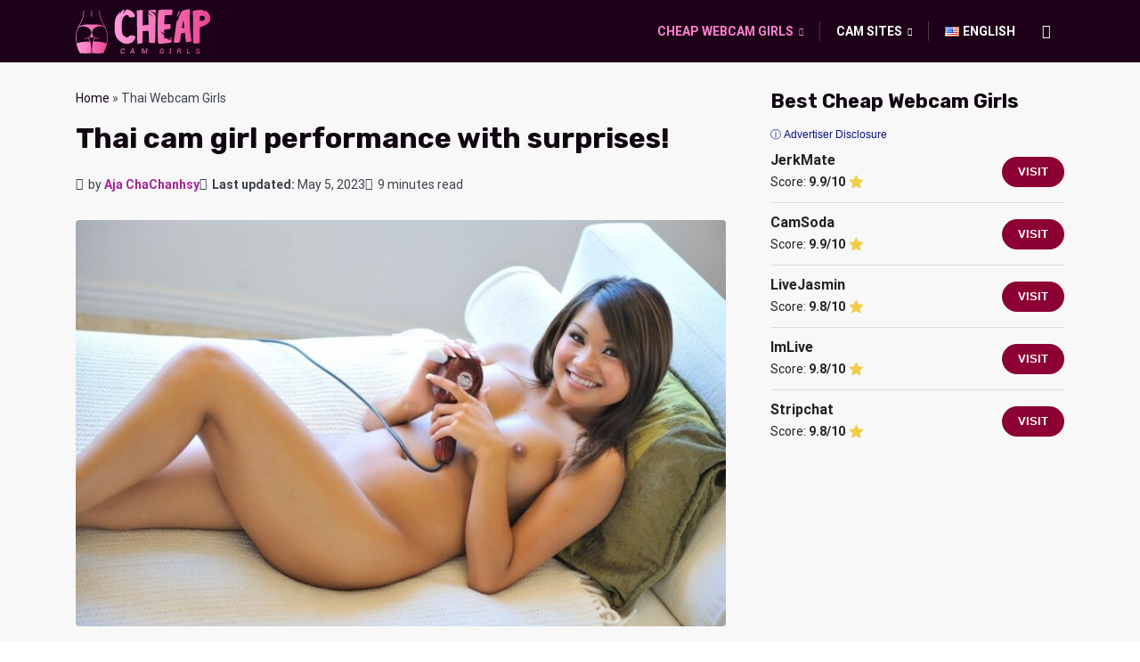

--- FILE ---
content_type: text/html; charset=UTF-8
request_url: https://cheapcamgirls.org/thai-girls/
body_size: 26747
content:
<!doctype html>
<html lang="en-US">
<head>
    <meta charset="UTF-8">
    <meta name="viewport" content="width=device-width, initial-scale=1.0, minimum-scale=1.0">

    <meta name='robots' content='index, follow, max-image-preview:large, max-snippet:-1, max-video-preview:-1' />
	<style>img:is([sizes="auto" i], [sizes^="auto," i]) { contain-intrinsic-size: 3000px 1500px }</style>
	
	<!-- This site is optimized with the Yoast SEO plugin v26.7 - https://yoast.com/wordpress/plugins/seo/ -->
	<title>Thai Cam Girl — Most Popular Location For Sex!</title>
	<meta name="description" content="Wanna touch a Thai cam girl, but don’t want to be tricked by a dickgirl? Try our live cam sex Thailand and never be caught with trannies! Best service for next to nothing!" />
	<link rel="canonical" href="https://cheapcamgirls.org/thai-girls/" />
	<meta property="og:locale" content="en_US" />
	<meta property="og:type" content="article" />
	<meta property="og:title" content="Thai Cam Girl — Most Popular Location For Sex!" />
	<meta property="og:description" content="Wanna touch a Thai cam girl, but don’t want to be tricked by a dickgirl? Try our live cam sex Thailand and never be caught with trannies! Best service for next to nothing!" />
	<meta property="og:url" content="https://cheapcamgirls.org/thai-girls/" />
	<meta property="og:site_name" content="Cheapcamgirls" />
	<meta property="article:modified_time" content="2023-05-05T10:59:22+00:00" />
	<meta property="og:image" content="https://cheapcamgirls.org/wp-content/uploads/2020/12/thai-webcam-girls.jpg" />
	<meta property="og:image:width" content="1920" />
	<meta property="og:image:height" content="1200" />
	<meta property="og:image:type" content="image/jpeg" />
	<meta name="twitter:card" content="summary_large_image" />
	<meta name="twitter:label1" content="Est. reading time" />
	<meta name="twitter:data1" content="8 minutes" />
	<script type="application/ld+json" class="yoast-schema-graph">{"@context":"https://schema.org","@graph":[{"@type":"WebPage","@id":"https://cheapcamgirls.org/thai-girls/","url":"https://cheapcamgirls.org/thai-girls/","name":"Thai Cam Girl — Most Popular Location For Sex!","isPartOf":{"@id":"https://cheapcamgirls.org/#website"},"primaryImageOfPage":{"@id":"https://cheapcamgirls.org/thai-girls/#primaryimage"},"image":{"@id":"https://cheapcamgirls.org/thai-girls/#primaryimage"},"thumbnailUrl":"https://cheapcamgirls.org/wp-content/uploads/2020/12/thai-webcam-girls.jpg","datePublished":"2020-12-06T18:30:28+00:00","dateModified":"2023-05-05T10:59:22+00:00","description":"Wanna touch a Thai cam girl, but don’t want to be tricked by a dickgirl? Try our live cam sex Thailand and never be caught with trannies! Best service for next to nothing!","breadcrumb":{"@id":"https://cheapcamgirls.org/thai-girls/#breadcrumb"},"inLanguage":"en-US","potentialAction":[{"@type":"ReadAction","target":["https://cheapcamgirls.org/thai-girls/"]}]},{"@type":"ImageObject","inLanguage":"en-US","@id":"https://cheapcamgirls.org/thai-girls/#primaryimage","url":"https://cheapcamgirls.org/wp-content/uploads/2020/12/thai-webcam-girls.jpg","contentUrl":"https://cheapcamgirls.org/wp-content/uploads/2020/12/thai-webcam-girls.jpg","width":1920,"height":1200,"caption":"Thai Webcam Girls Are Sexy &#038; Really Horny"},{"@type":"BreadcrumbList","@id":"https://cheapcamgirls.org/thai-girls/#breadcrumb","itemListElement":[{"@type":"ListItem","position":1,"name":"Home","item":"https://cheapcamgirls.org/"},{"@type":"ListItem","position":2,"name":"Thai Webcam Girls"}]},{"@type":"WebSite","@id":"https://cheapcamgirls.org/#website","url":"https://cheapcamgirls.org/","name":"Cheapcamgirls","description":"","publisher":{"@id":"https://cheapcamgirls.org/#organization"},"potentialAction":[{"@type":"SearchAction","target":{"@type":"EntryPoint","urlTemplate":"https://cheapcamgirls.org/?s={search_term_string}"},"query-input":{"@type":"PropertyValueSpecification","valueRequired":true,"valueName":"search_term_string"}}],"inLanguage":"en-US"},{"@type":"Organization","@id":"https://cheapcamgirls.org/#organization","name":"Cheapcamgirls","url":"https://cheapcamgirls.org/","logo":{"@type":"ImageObject","inLanguage":"en-US","@id":"https://cheapcamgirls.org/#/schema/logo/image/","url":"https://cheapcamgirls.org/wp-content/uploads/2020/12/cheap-cam-girls-2x.png","contentUrl":"https://cheapcamgirls.org/wp-content/uploads/2020/12/cheap-cam-girls-2x.png","width":423,"height":140,"caption":"Cheapcamgirls"},"image":{"@id":"https://cheapcamgirls.org/#/schema/logo/image/"}}]}</script>
	<!-- / Yoast SEO plugin. -->


<style>
@font-face{font-family:'Roboto';font-style:italic;font-weight:400;font-stretch:normal;font-display:swap;src:url(https://fonts.gstatic.com/l/font?kit=KFOKCnqEu92Fr1Mu53ZEC9_Vu3r1gIhOszmOClHrs6ljXfMMLoHQuAX-lXYi128W0UN2&skey=c608c610063635f9&v=v50) format('woff');unicode-range:U+0460-052F, U+1C80-1C8A, U+20B4, U+2DE0-2DFF, U+A640-A69F, U+FE2E-FE2F}@font-face{font-family:'Roboto';font-style:italic;font-weight:400;font-stretch:normal;font-display:swap;src:url(https://fonts.gstatic.com/l/font?kit=KFOKCnqEu92Fr1Mu53ZEC9_Vu3r1gIhOszmOClHrs6ljXfMMLoHQuAz-lXYi128W0UN2&skey=c608c610063635f9&v=v50) format('woff');unicode-range:U+0301, U+0400-045F, U+0490-0491, U+04B0-04B1, U+2116}@font-face{font-family:'Roboto';font-style:italic;font-weight:400;font-stretch:normal;font-display:swap;src:url(https://fonts.gstatic.com/l/font?kit=KFOKCnqEu92Fr1Mu53ZEC9_Vu3r1gIhOszmOClHrs6ljXfMMLoHQuAT-lXYi128W0UN2&skey=c608c610063635f9&v=v50) format('woff');unicode-range:U+1F00-1FFF}@font-face{font-family:'Roboto';font-style:italic;font-weight:400;font-stretch:normal;font-display:swap;src:url(https://fonts.gstatic.com/l/font?kit=KFOKCnqEu92Fr1Mu53ZEC9_Vu3r1gIhOszmOClHrs6ljXfMMLoHQuAv-lXYi128W0UN2&skey=c608c610063635f9&v=v50) format('woff');unicode-range:U+0370-0377, U+037A-037F, U+0384-038A, U+038C, U+038E-03A1, U+03A3-03FF}@font-face{font-family:'Roboto';font-style:italic;font-weight:400;font-stretch:normal;font-display:swap;src:url(https://fonts.gstatic.com/l/font?kit=KFOKCnqEu92Fr1Mu53ZEC9_Vu3r1gIhOszmOClHrs6ljXfMMLoHQuHT-lXYi128W0UN2&skey=c608c610063635f9&v=v50) format('woff');unicode-range:U+0302-0303, U+0305, U+0307-0308, U+0310, U+0312, U+0315, U+031A, U+0326-0327, U+032C, U+032F-0330, U+0332-0333, U+0338, U+033A, U+0346, U+034D, U+0391-03A1, U+03A3-03A9, U+03B1-03C9, U+03D1, U+03D5-03D6, U+03F0-03F1, U+03F4-03F5, U+2016-2017, U+2034-2038, U+203C, U+2040, U+2043, U+2047, U+2050, U+2057, U+205F, U+2070-2071, U+2074-208E, U+2090-209C, U+20D0-20DC, U+20E1, U+20E5-20EF, U+2100-2112, U+2114-2115, U+2117-2121, U+2123-214F, U+2190, U+2192, U+2194-21AE, U+21B0-21E5, U+21F1-21F2, U+21F4-2211, U+2213-2214, U+2216-22FF, U+2308-230B, U+2310, U+2319, U+231C-2321, U+2336-237A, U+237C, U+2395, U+239B-23B7, U+23D0, U+23DC-23E1, U+2474-2475, U+25AF, U+25B3, U+25B7, U+25BD, U+25C1, U+25CA, U+25CC, U+25FB, U+266D-266F, U+27C0-27FF, U+2900-2AFF, U+2B0E-2B11, U+2B30-2B4C, U+2BFE, U+3030, U+FF5B, U+FF5D, U+1D400-1D7FF, U+1EE00-1EEFF}@font-face{font-family:'Roboto';font-style:italic;font-weight:400;font-stretch:normal;font-display:swap;src:url(https://fonts.gstatic.com/l/font?kit=KFOKCnqEu92Fr1Mu53ZEC9_Vu3r1gIhOszmOClHrs6ljXfMMLoHQuGb-lXYi128W0UN2&skey=c608c610063635f9&v=v50) format('woff');unicode-range:U+0001-000C, U+000E-001F, U+007F-009F, U+20DD-20E0, U+20E2-20E4, U+2150-218F, U+2190, U+2192, U+2194-2199, U+21AF, U+21E6-21F0, U+21F3, U+2218-2219, U+2299, U+22C4-22C6, U+2300-243F, U+2440-244A, U+2460-24FF, U+25A0-27BF, U+2800-28FF, U+2921-2922, U+2981, U+29BF, U+29EB, U+2B00-2BFF, U+4DC0-4DFF, U+FFF9-FFFB, U+10140-1018E, U+10190-1019C, U+101A0, U+101D0-101FD, U+102E0-102FB, U+10E60-10E7E, U+1D2C0-1D2D3, U+1D2E0-1D37F, U+1F000-1F0FF, U+1F100-1F1AD, U+1F1E6-1F1FF, U+1F30D-1F30F, U+1F315, U+1F31C, U+1F31E, U+1F320-1F32C, U+1F336, U+1F378, U+1F37D, U+1F382, U+1F393-1F39F, U+1F3A7-1F3A8, U+1F3AC-1F3AF, U+1F3C2, U+1F3C4-1F3C6, U+1F3CA-1F3CE, U+1F3D4-1F3E0, U+1F3ED, U+1F3F1-1F3F3, U+1F3F5-1F3F7, U+1F408, U+1F415, U+1F41F, U+1F426, U+1F43F, U+1F441-1F442, U+1F444, U+1F446-1F449, U+1F44C-1F44E, U+1F453, U+1F46A, U+1F47D, U+1F4A3, U+1F4B0, U+1F4B3, U+1F4B9, U+1F4BB, U+1F4BF, U+1F4C8-1F4CB, U+1F4D6, U+1F4DA, U+1F4DF, U+1F4E3-1F4E6, U+1F4EA-1F4ED, U+1F4F7, U+1F4F9-1F4FB, U+1F4FD-1F4FE, U+1F503, U+1F507-1F50B, U+1F50D, U+1F512-1F513, U+1F53E-1F54A, U+1F54F-1F5FA, U+1F610, U+1F650-1F67F, U+1F687, U+1F68D, U+1F691, U+1F694, U+1F698, U+1F6AD, U+1F6B2, U+1F6B9-1F6BA, U+1F6BC, U+1F6C6-1F6CF, U+1F6D3-1F6D7, U+1F6E0-1F6EA, U+1F6F0-1F6F3, U+1F6F7-1F6FC, U+1F700-1F7FF, U+1F800-1F80B, U+1F810-1F847, U+1F850-1F859, U+1F860-1F887, U+1F890-1F8AD, U+1F8B0-1F8BB, U+1F8C0-1F8C1, U+1F900-1F90B, U+1F93B, U+1F946, U+1F984, U+1F996, U+1F9E9, U+1FA00-1FA6F, U+1FA70-1FA7C, U+1FA80-1FA89, U+1FA8F-1FAC6, U+1FACE-1FADC, U+1FADF-1FAE9, U+1FAF0-1FAF8, U+1FB00-1FBFF}@font-face{font-family:'Roboto';font-style:italic;font-weight:400;font-stretch:normal;font-display:swap;src:url(https://fonts.gstatic.com/l/font?kit=KFOKCnqEu92Fr1Mu53ZEC9_Vu3r1gIhOszmOClHrs6ljXfMMLoHQuAf-lXYi128W0UN2&skey=c608c610063635f9&v=v50) format('woff');unicode-range:U+0102-0103, U+0110-0111, U+0128-0129, U+0168-0169, U+01A0-01A1, U+01AF-01B0, U+0300-0301, U+0303-0304, U+0308-0309, U+0323, U+0329, U+1EA0-1EF9, U+20AB}@font-face{font-family:'Roboto';font-style:italic;font-weight:400;font-stretch:normal;font-display:swap;src:url(https://fonts.gstatic.com/l/font?kit=KFOKCnqEu92Fr1Mu53ZEC9_Vu3r1gIhOszmOClHrs6ljXfMMLoHQuAb-lXYi128W0UN2&skey=c608c610063635f9&v=v50) format('woff');unicode-range:U+0100-02BA, U+02BD-02C5, U+02C7-02CC, U+02CE-02D7, U+02DD-02FF, U+0304, U+0308, U+0329, U+1D00-1DBF, U+1E00-1E9F, U+1EF2-1EFF, U+2020, U+20A0-20AB, U+20AD-20C0, U+2113, U+2C60-2C7F, U+A720-A7FF}@font-face{font-family:'Roboto';font-style:italic;font-weight:400;font-stretch:normal;font-display:swap;src:url(https://fonts.gstatic.com/l/font?kit=KFOKCnqEu92Fr1Mu53ZEC9_Vu3r1gIhOszmOClHrs6ljXfMMLoHQuAj-lXYi128W0Q&skey=c608c610063635f9&v=v50) format('woff');unicode-range:U+0000-00FF, U+0131, U+0152-0153, U+02BB-02BC, U+02C6, U+02DA, U+02DC, U+0304, U+0308, U+0329, U+2000-206F, U+20AC, U+2122, U+2191, U+2193, U+2212, U+2215, U+FEFF, U+FFFD}@font-face{font-family:'Roboto';font-style:normal;font-weight:400;font-stretch:normal;font-display:swap;src:url(https://fonts.gstatic.com/l/font?kit=KFOMCnqEu92Fr1ME7kSn66aGLdTylUAMQXC89YmC2DPNWubEbVmZiAz0klQm_20O0g&skey=a0a0114a1dcab3ac&v=v50) format('woff');unicode-range:U+0460-052F, U+1C80-1C8A, U+20B4, U+2DE0-2DFF, U+A640-A69F, U+FE2E-FE2F}@font-face{font-family:'Roboto';font-style:normal;font-weight:400;font-stretch:normal;font-display:swap;src:url(https://fonts.gstatic.com/l/font?kit=KFOMCnqEu92Fr1ME7kSn66aGLdTylUAMQXC89YmC2DPNWubEbVmQiAz0klQm_20O0g&skey=a0a0114a1dcab3ac&v=v50) format('woff');unicode-range:U+0301, U+0400-045F, U+0490-0491, U+04B0-04B1, U+2116}@font-face{font-family:'Roboto';font-style:normal;font-weight:400;font-stretch:normal;font-display:swap;src:url(https://fonts.gstatic.com/l/font?kit=KFOMCnqEu92Fr1ME7kSn66aGLdTylUAMQXC89YmC2DPNWubEbVmYiAz0klQm_20O0g&skey=a0a0114a1dcab3ac&v=v50) format('woff');unicode-range:U+1F00-1FFF}@font-face{font-family:'Roboto';font-style:normal;font-weight:400;font-stretch:normal;font-display:swap;src:url(https://fonts.gstatic.com/l/font?kit=KFOMCnqEu92Fr1ME7kSn66aGLdTylUAMQXC89YmC2DPNWubEbVmXiAz0klQm_20O0g&skey=a0a0114a1dcab3ac&v=v50) format('woff');unicode-range:U+0370-0377, U+037A-037F, U+0384-038A, U+038C, U+038E-03A1, U+03A3-03FF}@font-face{font-family:'Roboto';font-style:normal;font-weight:400;font-stretch:normal;font-display:swap;src:url(https://fonts.gstatic.com/l/font?kit=KFOMCnqEu92Fr1ME7kSn66aGLdTylUAMQXC89YmC2DPNWubEbVnoiAz0klQm_20O0g&skey=a0a0114a1dcab3ac&v=v50) format('woff');unicode-range:U+0302-0303, U+0305, U+0307-0308, U+0310, U+0312, U+0315, U+031A, U+0326-0327, U+032C, U+032F-0330, U+0332-0333, U+0338, U+033A, U+0346, U+034D, U+0391-03A1, U+03A3-03A9, U+03B1-03C9, U+03D1, U+03D5-03D6, U+03F0-03F1, U+03F4-03F5, U+2016-2017, U+2034-2038, U+203C, U+2040, U+2043, U+2047, U+2050, U+2057, U+205F, U+2070-2071, U+2074-208E, U+2090-209C, U+20D0-20DC, U+20E1, U+20E5-20EF, U+2100-2112, U+2114-2115, U+2117-2121, U+2123-214F, U+2190, U+2192, U+2194-21AE, U+21B0-21E5, U+21F1-21F2, U+21F4-2211, U+2213-2214, U+2216-22FF, U+2308-230B, U+2310, U+2319, U+231C-2321, U+2336-237A, U+237C, U+2395, U+239B-23B7, U+23D0, U+23DC-23E1, U+2474-2475, U+25AF, U+25B3, U+25B7, U+25BD, U+25C1, U+25CA, U+25CC, U+25FB, U+266D-266F, U+27C0-27FF, U+2900-2AFF, U+2B0E-2B11, U+2B30-2B4C, U+2BFE, U+3030, U+FF5B, U+FF5D, U+1D400-1D7FF, U+1EE00-1EEFF}@font-face{font-family:'Roboto';font-style:normal;font-weight:400;font-stretch:normal;font-display:swap;src:url(https://fonts.gstatic.com/l/font?kit=KFOMCnqEu92Fr1ME7kSn66aGLdTylUAMQXC89YmC2DPNWubEbVn6iAz0klQm_20O0g&skey=a0a0114a1dcab3ac&v=v50) format('woff');unicode-range:U+0001-000C, U+000E-001F, U+007F-009F, U+20DD-20E0, U+20E2-20E4, U+2150-218F, U+2190, U+2192, U+2194-2199, U+21AF, U+21E6-21F0, U+21F3, U+2218-2219, U+2299, U+22C4-22C6, U+2300-243F, U+2440-244A, U+2460-24FF, U+25A0-27BF, U+2800-28FF, U+2921-2922, U+2981, U+29BF, U+29EB, U+2B00-2BFF, U+4DC0-4DFF, U+FFF9-FFFB, U+10140-1018E, U+10190-1019C, U+101A0, U+101D0-101FD, U+102E0-102FB, U+10E60-10E7E, U+1D2C0-1D2D3, U+1D2E0-1D37F, U+1F000-1F0FF, U+1F100-1F1AD, U+1F1E6-1F1FF, U+1F30D-1F30F, U+1F315, U+1F31C, U+1F31E, U+1F320-1F32C, U+1F336, U+1F378, U+1F37D, U+1F382, U+1F393-1F39F, U+1F3A7-1F3A8, U+1F3AC-1F3AF, U+1F3C2, U+1F3C4-1F3C6, U+1F3CA-1F3CE, U+1F3D4-1F3E0, U+1F3ED, U+1F3F1-1F3F3, U+1F3F5-1F3F7, U+1F408, U+1F415, U+1F41F, U+1F426, U+1F43F, U+1F441-1F442, U+1F444, U+1F446-1F449, U+1F44C-1F44E, U+1F453, U+1F46A, U+1F47D, U+1F4A3, U+1F4B0, U+1F4B3, U+1F4B9, U+1F4BB, U+1F4BF, U+1F4C8-1F4CB, U+1F4D6, U+1F4DA, U+1F4DF, U+1F4E3-1F4E6, U+1F4EA-1F4ED, U+1F4F7, U+1F4F9-1F4FB, U+1F4FD-1F4FE, U+1F503, U+1F507-1F50B, U+1F50D, U+1F512-1F513, U+1F53E-1F54A, U+1F54F-1F5FA, U+1F610, U+1F650-1F67F, U+1F687, U+1F68D, U+1F691, U+1F694, U+1F698, U+1F6AD, U+1F6B2, U+1F6B9-1F6BA, U+1F6BC, U+1F6C6-1F6CF, U+1F6D3-1F6D7, U+1F6E0-1F6EA, U+1F6F0-1F6F3, U+1F6F7-1F6FC, U+1F700-1F7FF, U+1F800-1F80B, U+1F810-1F847, U+1F850-1F859, U+1F860-1F887, U+1F890-1F8AD, U+1F8B0-1F8BB, U+1F8C0-1F8C1, U+1F900-1F90B, U+1F93B, U+1F946, U+1F984, U+1F996, U+1F9E9, U+1FA00-1FA6F, U+1FA70-1FA7C, U+1FA80-1FA89, U+1FA8F-1FAC6, U+1FACE-1FADC, U+1FADF-1FAE9, U+1FAF0-1FAF8, U+1FB00-1FBFF}@font-face{font-family:'Roboto';font-style:normal;font-weight:400;font-stretch:normal;font-display:swap;src:url(https://fonts.gstatic.com/l/font?kit=KFOMCnqEu92Fr1ME7kSn66aGLdTylUAMQXC89YmC2DPNWubEbVmbiAz0klQm_20O0g&skey=a0a0114a1dcab3ac&v=v50) format('woff');unicode-range:U+0102-0103, U+0110-0111, U+0128-0129, U+0168-0169, U+01A0-01A1, U+01AF-01B0, U+0300-0301, U+0303-0304, U+0308-0309, U+0323, U+0329, U+1EA0-1EF9, U+20AB}@font-face{font-family:'Roboto';font-style:normal;font-weight:400;font-stretch:normal;font-display:swap;src:url(https://fonts.gstatic.com/l/font?kit=KFOMCnqEu92Fr1ME7kSn66aGLdTylUAMQXC89YmC2DPNWubEbVmaiAz0klQm_20O0g&skey=a0a0114a1dcab3ac&v=v50) format('woff');unicode-range:U+0100-02BA, U+02BD-02C5, U+02C7-02CC, U+02CE-02D7, U+02DD-02FF, U+0304, U+0308, U+0329, U+1D00-1DBF, U+1E00-1E9F, U+1EF2-1EFF, U+2020, U+20A0-20AB, U+20AD-20C0, U+2113, U+2C60-2C7F, U+A720-A7FF}@font-face{font-family:'Roboto';font-style:normal;font-weight:400;font-stretch:normal;font-display:swap;src:url(https://fonts.gstatic.com/l/font?kit=KFOMCnqEu92Fr1ME7kSn66aGLdTylUAMQXC89YmC2DPNWubEbVmUiAz0klQm_20&skey=a0a0114a1dcab3ac&v=v50) format('woff');unicode-range:U+0000-00FF, U+0131, U+0152-0153, U+02BB-02BC, U+02C6, U+02DA, U+02DC, U+0304, U+0308, U+0329, U+2000-206F, U+20AC, U+2122, U+2191, U+2193, U+2212, U+2215, U+FEFF, U+FFFD}@font-face{font-family:'Roboto';font-style:normal;font-weight:700;font-stretch:normal;font-display:swap;src:url(https://fonts.gstatic.com/l/font?kit=KFOMCnqEu92Fr1ME7kSn66aGLdTylUAMQXC89YmC2DPNWuYjalmZiAz0klQm_20O0g&skey=a0a0114a1dcab3ac&v=v50) format('woff');unicode-range:U+0460-052F, U+1C80-1C8A, U+20B4, U+2DE0-2DFF, U+A640-A69F, U+FE2E-FE2F}@font-face{font-family:'Roboto';font-style:normal;font-weight:700;font-stretch:normal;font-display:swap;src:url(https://fonts.gstatic.com/l/font?kit=KFOMCnqEu92Fr1ME7kSn66aGLdTylUAMQXC89YmC2DPNWuYjalmQiAz0klQm_20O0g&skey=a0a0114a1dcab3ac&v=v50) format('woff');unicode-range:U+0301, U+0400-045F, U+0490-0491, U+04B0-04B1, U+2116}@font-face{font-family:'Roboto';font-style:normal;font-weight:700;font-stretch:normal;font-display:swap;src:url(https://fonts.gstatic.com/l/font?kit=KFOMCnqEu92Fr1ME7kSn66aGLdTylUAMQXC89YmC2DPNWuYjalmYiAz0klQm_20O0g&skey=a0a0114a1dcab3ac&v=v50) format('woff');unicode-range:U+1F00-1FFF}@font-face{font-family:'Roboto';font-style:normal;font-weight:700;font-stretch:normal;font-display:swap;src:url(https://fonts.gstatic.com/l/font?kit=KFOMCnqEu92Fr1ME7kSn66aGLdTylUAMQXC89YmC2DPNWuYjalmXiAz0klQm_20O0g&skey=a0a0114a1dcab3ac&v=v50) format('woff');unicode-range:U+0370-0377, U+037A-037F, U+0384-038A, U+038C, U+038E-03A1, U+03A3-03FF}@font-face{font-family:'Roboto';font-style:normal;font-weight:700;font-stretch:normal;font-display:swap;src:url(https://fonts.gstatic.com/l/font?kit=KFOMCnqEu92Fr1ME7kSn66aGLdTylUAMQXC89YmC2DPNWuYjalnoiAz0klQm_20O0g&skey=a0a0114a1dcab3ac&v=v50) format('woff');unicode-range:U+0302-0303, U+0305, U+0307-0308, U+0310, U+0312, U+0315, U+031A, U+0326-0327, U+032C, U+032F-0330, U+0332-0333, U+0338, U+033A, U+0346, U+034D, U+0391-03A1, U+03A3-03A9, U+03B1-03C9, U+03D1, U+03D5-03D6, U+03F0-03F1, U+03F4-03F5, U+2016-2017, U+2034-2038, U+203C, U+2040, U+2043, U+2047, U+2050, U+2057, U+205F, U+2070-2071, U+2074-208E, U+2090-209C, U+20D0-20DC, U+20E1, U+20E5-20EF, U+2100-2112, U+2114-2115, U+2117-2121, U+2123-214F, U+2190, U+2192, U+2194-21AE, U+21B0-21E5, U+21F1-21F2, U+21F4-2211, U+2213-2214, U+2216-22FF, U+2308-230B, U+2310, U+2319, U+231C-2321, U+2336-237A, U+237C, U+2395, U+239B-23B7, U+23D0, U+23DC-23E1, U+2474-2475, U+25AF, U+25B3, U+25B7, U+25BD, U+25C1, U+25CA, U+25CC, U+25FB, U+266D-266F, U+27C0-27FF, U+2900-2AFF, U+2B0E-2B11, U+2B30-2B4C, U+2BFE, U+3030, U+FF5B, U+FF5D, U+1D400-1D7FF, U+1EE00-1EEFF}@font-face{font-family:'Roboto';font-style:normal;font-weight:700;font-stretch:normal;font-display:swap;src:url(https://fonts.gstatic.com/l/font?kit=KFOMCnqEu92Fr1ME7kSn66aGLdTylUAMQXC89YmC2DPNWuYjaln6iAz0klQm_20O0g&skey=a0a0114a1dcab3ac&v=v50) format('woff');unicode-range:U+0001-000C, U+000E-001F, U+007F-009F, U+20DD-20E0, U+20E2-20E4, U+2150-218F, U+2190, U+2192, U+2194-2199, U+21AF, U+21E6-21F0, U+21F3, U+2218-2219, U+2299, U+22C4-22C6, U+2300-243F, U+2440-244A, U+2460-24FF, U+25A0-27BF, U+2800-28FF, U+2921-2922, U+2981, U+29BF, U+29EB, U+2B00-2BFF, U+4DC0-4DFF, U+FFF9-FFFB, U+10140-1018E, U+10190-1019C, U+101A0, U+101D0-101FD, U+102E0-102FB, U+10E60-10E7E, U+1D2C0-1D2D3, U+1D2E0-1D37F, U+1F000-1F0FF, U+1F100-1F1AD, U+1F1E6-1F1FF, U+1F30D-1F30F, U+1F315, U+1F31C, U+1F31E, U+1F320-1F32C, U+1F336, U+1F378, U+1F37D, U+1F382, U+1F393-1F39F, U+1F3A7-1F3A8, U+1F3AC-1F3AF, U+1F3C2, U+1F3C4-1F3C6, U+1F3CA-1F3CE, U+1F3D4-1F3E0, U+1F3ED, U+1F3F1-1F3F3, U+1F3F5-1F3F7, U+1F408, U+1F415, U+1F41F, U+1F426, U+1F43F, U+1F441-1F442, U+1F444, U+1F446-1F449, U+1F44C-1F44E, U+1F453, U+1F46A, U+1F47D, U+1F4A3, U+1F4B0, U+1F4B3, U+1F4B9, U+1F4BB, U+1F4BF, U+1F4C8-1F4CB, U+1F4D6, U+1F4DA, U+1F4DF, U+1F4E3-1F4E6, U+1F4EA-1F4ED, U+1F4F7, U+1F4F9-1F4FB, U+1F4FD-1F4FE, U+1F503, U+1F507-1F50B, U+1F50D, U+1F512-1F513, U+1F53E-1F54A, U+1F54F-1F5FA, U+1F610, U+1F650-1F67F, U+1F687, U+1F68D, U+1F691, U+1F694, U+1F698, U+1F6AD, U+1F6B2, U+1F6B9-1F6BA, U+1F6BC, U+1F6C6-1F6CF, U+1F6D3-1F6D7, U+1F6E0-1F6EA, U+1F6F0-1F6F3, U+1F6F7-1F6FC, U+1F700-1F7FF, U+1F800-1F80B, U+1F810-1F847, U+1F850-1F859, U+1F860-1F887, U+1F890-1F8AD, U+1F8B0-1F8BB, U+1F8C0-1F8C1, U+1F900-1F90B, U+1F93B, U+1F946, U+1F984, U+1F996, U+1F9E9, U+1FA00-1FA6F, U+1FA70-1FA7C, U+1FA80-1FA89, U+1FA8F-1FAC6, U+1FACE-1FADC, U+1FADF-1FAE9, U+1FAF0-1FAF8, U+1FB00-1FBFF}@font-face{font-family:'Roboto';font-style:normal;font-weight:700;font-stretch:normal;font-display:swap;src:url(https://fonts.gstatic.com/l/font?kit=KFOMCnqEu92Fr1ME7kSn66aGLdTylUAMQXC89YmC2DPNWuYjalmbiAz0klQm_20O0g&skey=a0a0114a1dcab3ac&v=v50) format('woff');unicode-range:U+0102-0103, U+0110-0111, U+0128-0129, U+0168-0169, U+01A0-01A1, U+01AF-01B0, U+0300-0301, U+0303-0304, U+0308-0309, U+0323, U+0329, U+1EA0-1EF9, U+20AB}@font-face{font-family:'Roboto';font-style:normal;font-weight:700;font-stretch:normal;font-display:swap;src:url(https://fonts.gstatic.com/l/font?kit=KFOMCnqEu92Fr1ME7kSn66aGLdTylUAMQXC89YmC2DPNWuYjalmaiAz0klQm_20O0g&skey=a0a0114a1dcab3ac&v=v50) format('woff');unicode-range:U+0100-02BA, U+02BD-02C5, U+02C7-02CC, U+02CE-02D7, U+02DD-02FF, U+0304, U+0308, U+0329, U+1D00-1DBF, U+1E00-1E9F, U+1EF2-1EFF, U+2020, U+20A0-20AB, U+20AD-20C0, U+2113, U+2C60-2C7F, U+A720-A7FF}@font-face{font-family:'Roboto';font-style:normal;font-weight:700;font-stretch:normal;font-display:swap;src:url(https://fonts.gstatic.com/l/font?kit=KFOMCnqEu92Fr1ME7kSn66aGLdTylUAMQXC89YmC2DPNWuYjalmUiAz0klQm_20&skey=a0a0114a1dcab3ac&v=v50) format('woff');unicode-range:U+0000-00FF, U+0131, U+0152-0153, U+02BB-02BC, U+02C6, U+02DA, U+02DC, U+0304, U+0308, U+0329, U+2000-206F, U+20AC, U+2122, U+2191, U+2193, U+2212, U+2215, U+FEFF, U+FFFD}@font-face{font-family:'Rubik';font-style:normal;font-weight:400;font-display:swap;src:url(https://fonts.gstatic.com/l/font?kit=iJWZBXyIfDnIV5PNhY1KTN7Z-Yh-B4iFUkUzdYPFkaVNA6w&skey=cee854e66788286d&v=v31) format('woff');unicode-range:U+0600-06FF, U+0750-077F, U+0870-088E, U+0890-0891, U+0897-08E1, U+08E3-08FF, U+200C-200E, U+2010-2011, U+204F, U+2E41, U+FB50-FDFF, U+FE70-FE74, U+FE76-FEFC, U+102E0-102FB, U+10E60-10E7E, U+10EC2-10EC4, U+10EFC-10EFF, U+1EE00-1EE03, U+1EE05-1EE1F, U+1EE21-1EE22, U+1EE24, U+1EE27, U+1EE29-1EE32, U+1EE34-1EE37, U+1EE39, U+1EE3B, U+1EE42, U+1EE47, U+1EE49, U+1EE4B, U+1EE4D-1EE4F, U+1EE51-1EE52, U+1EE54, U+1EE57, U+1EE59, U+1EE5B, U+1EE5D, U+1EE5F, U+1EE61-1EE62, U+1EE64, U+1EE67-1EE6A, U+1EE6C-1EE72, U+1EE74-1EE77, U+1EE79-1EE7C, U+1EE7E, U+1EE80-1EE89, U+1EE8B-1EE9B, U+1EEA1-1EEA3, U+1EEA5-1EEA9, U+1EEAB-1EEBB, U+1EEF0-1EEF1}@font-face{font-family:'Rubik';font-style:normal;font-weight:400;font-display:swap;src:url(https://fonts.gstatic.com/l/font?kit=iJWZBXyIfDnIV5PNhY1KTN7Z-Yh-B4iFWkUzdYPFkaVNA6w&skey=cee854e66788286d&v=v31) format('woff');unicode-range:U+0460-052F, U+1C80-1C8A, U+20B4, U+2DE0-2DFF, U+A640-A69F, U+FE2E-FE2F}@font-face{font-family:'Rubik';font-style:normal;font-weight:400;font-display:swap;src:url(https://fonts.gstatic.com/l/font?kit=iJWZBXyIfDnIV5PNhY1KTN7Z-Yh-B4iFU0UzdYPFkaVNA6w&skey=cee854e66788286d&v=v31) format('woff');unicode-range:U+0301, U+0400-045F, U+0490-0491, U+04B0-04B1, U+2116}@font-face{font-family:'Rubik';font-style:normal;font-weight:400;font-display:swap;src:url(https://fonts.gstatic.com/l/font?kit=iJWZBXyIfDnIV5PNhY1KTN7Z-Yh-B4iFVUUzdYPFkaVNA6w&skey=cee854e66788286d&v=v31) format('woff');unicode-range:U+0307-0308, U+0590-05FF, U+200C-2010, U+20AA, U+25CC, U+FB1D-FB4F}@font-face{font-family:'Rubik';font-style:normal;font-weight:400;font-display:swap;src:url(https://fonts.gstatic.com/l/font?kit=iJWZBXyIfDnIV5PNhY1KTN7Z-Yh-B4iFWUUzdYPFkaVNA6w&skey=cee854e66788286d&v=v31) format('woff');unicode-range:U+0100-02BA, U+02BD-02C5, U+02C7-02CC, U+02CE-02D7, U+02DD-02FF, U+0304, U+0308, U+0329, U+1D00-1DBF, U+1E00-1E9F, U+1EF2-1EFF, U+2020, U+20A0-20AB, U+20AD-20C0, U+2113, U+2C60-2C7F, U+A720-A7FF}@font-face{font-family:'Rubik';font-style:normal;font-weight:400;font-display:swap;src:url(https://fonts.gstatic.com/l/font?kit=iJWZBXyIfDnIV5PNhY1KTN7Z-Yh-B4iFV0UzdYPFkaVN&skey=cee854e66788286d&v=v31) format('woff');unicode-range:U+0000-00FF, U+0131, U+0152-0153, U+02BB-02BC, U+02C6, U+02DA, U+02DC, U+0304, U+0308, U+0329, U+2000-206F, U+20AC, U+2122, U+2191, U+2193, U+2212, U+2215, U+FEFF, U+FFFD}@font-face{font-family:'Rubik';font-style:normal;font-weight:700;font-display:swap;src:url(https://fonts.gstatic.com/l/font?kit=iJWZBXyIfDnIV5PNhY1KTN7Z-Yh-4I-FUkUzdYPFkaVNA6w&skey=cee854e66788286d&v=v31) format('woff');unicode-range:U+0600-06FF, U+0750-077F, U+0870-088E, U+0890-0891, U+0897-08E1, U+08E3-08FF, U+200C-200E, U+2010-2011, U+204F, U+2E41, U+FB50-FDFF, U+FE70-FE74, U+FE76-FEFC, U+102E0-102FB, U+10E60-10E7E, U+10EC2-10EC4, U+10EFC-10EFF, U+1EE00-1EE03, U+1EE05-1EE1F, U+1EE21-1EE22, U+1EE24, U+1EE27, U+1EE29-1EE32, U+1EE34-1EE37, U+1EE39, U+1EE3B, U+1EE42, U+1EE47, U+1EE49, U+1EE4B, U+1EE4D-1EE4F, U+1EE51-1EE52, U+1EE54, U+1EE57, U+1EE59, U+1EE5B, U+1EE5D, U+1EE5F, U+1EE61-1EE62, U+1EE64, U+1EE67-1EE6A, U+1EE6C-1EE72, U+1EE74-1EE77, U+1EE79-1EE7C, U+1EE7E, U+1EE80-1EE89, U+1EE8B-1EE9B, U+1EEA1-1EEA3, U+1EEA5-1EEA9, U+1EEAB-1EEBB, U+1EEF0-1EEF1}@font-face{font-family:'Rubik';font-style:normal;font-weight:700;font-display:swap;src:url(https://fonts.gstatic.com/l/font?kit=iJWZBXyIfDnIV5PNhY1KTN7Z-Yh-4I-FWkUzdYPFkaVNA6w&skey=cee854e66788286d&v=v31) format('woff');unicode-range:U+0460-052F, U+1C80-1C8A, U+20B4, U+2DE0-2DFF, U+A640-A69F, U+FE2E-FE2F}@font-face{font-family:'Rubik';font-style:normal;font-weight:700;font-display:swap;src:url(https://fonts.gstatic.com/l/font?kit=iJWZBXyIfDnIV5PNhY1KTN7Z-Yh-4I-FU0UzdYPFkaVNA6w&skey=cee854e66788286d&v=v31) format('woff');unicode-range:U+0301, U+0400-045F, U+0490-0491, U+04B0-04B1, U+2116}@font-face{font-family:'Rubik';font-style:normal;font-weight:700;font-display:swap;src:url(https://fonts.gstatic.com/l/font?kit=iJWZBXyIfDnIV5PNhY1KTN7Z-Yh-4I-FVUUzdYPFkaVNA6w&skey=cee854e66788286d&v=v31) format('woff');unicode-range:U+0307-0308, U+0590-05FF, U+200C-2010, U+20AA, U+25CC, U+FB1D-FB4F}@font-face{font-family:'Rubik';font-style:normal;font-weight:700;font-display:swap;src:url(https://fonts.gstatic.com/l/font?kit=iJWZBXyIfDnIV5PNhY1KTN7Z-Yh-4I-FWUUzdYPFkaVNA6w&skey=cee854e66788286d&v=v31) format('woff');unicode-range:U+0100-02BA, U+02BD-02C5, U+02C7-02CC, U+02CE-02D7, U+02DD-02FF, U+0304, U+0308, U+0329, U+1D00-1DBF, U+1E00-1E9F, U+1EF2-1EFF, U+2020, U+20A0-20AB, U+20AD-20C0, U+2113, U+2C60-2C7F, U+A720-A7FF}@font-face{font-family:'Rubik';font-style:normal;font-weight:700;font-display:swap;src:url(https://fonts.gstatic.com/l/font?kit=iJWZBXyIfDnIV5PNhY1KTN7Z-Yh-4I-FV0UzdYPFkaVN&skey=cee854e66788286d&v=v31) format('woff');unicode-range:U+0000-00FF, U+0131, U+0152-0153, U+02BB-02BC, U+02C6, U+02DA, U+02DC, U+0304, U+0308, U+0329, U+2000-206F, U+20AC, U+2122, U+2191, U+2193, U+2212, U+2215, U+FEFF, U+FFFD}</style><script>
window._wpemojiSettings = {"baseUrl":"https:\/\/s.w.org\/images\/core\/emoji\/16.0.1\/72x72\/","ext":".png","svgUrl":"https:\/\/s.w.org\/images\/core\/emoji\/16.0.1\/svg\/","svgExt":".svg","source":{"concatemoji":"https:\/\/cheapcamgirls.org\/wp-includes\/js\/wp-emoji-release.min.js?ver=6.8.3"}};
/*! This file is auto-generated */
!function(s,n){var o,i,e;function c(e){try{var t={supportTests:e,timestamp:(new Date).valueOf()};sessionStorage.setItem(o,JSON.stringify(t))}catch(e){}}function p(e,t,n){e.clearRect(0,0,e.canvas.width,e.canvas.height),e.fillText(t,0,0);var t=new Uint32Array(e.getImageData(0,0,e.canvas.width,e.canvas.height).data),a=(e.clearRect(0,0,e.canvas.width,e.canvas.height),e.fillText(n,0,0),new Uint32Array(e.getImageData(0,0,e.canvas.width,e.canvas.height).data));return t.every(function(e,t){return e===a[t]})}function u(e,t){e.clearRect(0,0,e.canvas.width,e.canvas.height),e.fillText(t,0,0);for(var n=e.getImageData(16,16,1,1),a=0;a<n.data.length;a++)if(0!==n.data[a])return!1;return!0}function f(e,t,n,a){switch(t){case"flag":return n(e,"\ud83c\udff3\ufe0f\u200d\u26a7\ufe0f","\ud83c\udff3\ufe0f\u200b\u26a7\ufe0f")?!1:!n(e,"\ud83c\udde8\ud83c\uddf6","\ud83c\udde8\u200b\ud83c\uddf6")&&!n(e,"\ud83c\udff4\udb40\udc67\udb40\udc62\udb40\udc65\udb40\udc6e\udb40\udc67\udb40\udc7f","\ud83c\udff4\u200b\udb40\udc67\u200b\udb40\udc62\u200b\udb40\udc65\u200b\udb40\udc6e\u200b\udb40\udc67\u200b\udb40\udc7f");case"emoji":return!a(e,"\ud83e\udedf")}return!1}function g(e,t,n,a){var r="undefined"!=typeof WorkerGlobalScope&&self instanceof WorkerGlobalScope?new OffscreenCanvas(300,150):s.createElement("canvas"),o=r.getContext("2d",{willReadFrequently:!0}),i=(o.textBaseline="top",o.font="600 32px Arial",{});return e.forEach(function(e){i[e]=t(o,e,n,a)}),i}function t(e){var t=s.createElement("script");t.src=e,t.defer=!0,s.head.appendChild(t)}"undefined"!=typeof Promise&&(o="wpEmojiSettingsSupports",i=["flag","emoji"],n.supports={everything:!0,everythingExceptFlag:!0},e=new Promise(function(e){s.addEventListener("DOMContentLoaded",e,{once:!0})}),new Promise(function(t){var n=function(){try{var e=JSON.parse(sessionStorage.getItem(o));if("object"==typeof e&&"number"==typeof e.timestamp&&(new Date).valueOf()<e.timestamp+604800&&"object"==typeof e.supportTests)return e.supportTests}catch(e){}return null}();if(!n){if("undefined"!=typeof Worker&&"undefined"!=typeof OffscreenCanvas&&"undefined"!=typeof URL&&URL.createObjectURL&&"undefined"!=typeof Blob)try{var e="postMessage("+g.toString()+"("+[JSON.stringify(i),f.toString(),p.toString(),u.toString()].join(",")+"));",a=new Blob([e],{type:"text/javascript"}),r=new Worker(URL.createObjectURL(a),{name:"wpTestEmojiSupports"});return void(r.onmessage=function(e){c(n=e.data),r.terminate(),t(n)})}catch(e){}c(n=g(i,f,p,u))}t(n)}).then(function(e){for(var t in e)n.supports[t]=e[t],n.supports.everything=n.supports.everything&&n.supports[t],"flag"!==t&&(n.supports.everythingExceptFlag=n.supports.everythingExceptFlag&&n.supports[t]);n.supports.everythingExceptFlag=n.supports.everythingExceptFlag&&!n.supports.flag,n.DOMReady=!1,n.readyCallback=function(){n.DOMReady=!0}}).then(function(){return e}).then(function(){var e;n.supports.everything||(n.readyCallback(),(e=n.source||{}).concatemoji?t(e.concatemoji):e.wpemoji&&e.twemoji&&(t(e.twemoji),t(e.wpemoji)))}))}((window,document),window._wpemojiSettings);
</script>

<style id='wp-emoji-styles-inline-css'>

	img.wp-smiley, img.emoji {
		display: inline !important;
		border: none !important;
		box-shadow: none !important;
		height: 1em !important;
		width: 1em !important;
		margin: 0 0.07em !important;
		vertical-align: -0.1em !important;
		background: none !important;
		padding: 0 !important;
	}
</style>
<link rel='stylesheet' id='wp-block-library-css' href='https://cheapcamgirls.org/wp-includes/css/dist/block-library/style.min.css?ver=6.8.3' media='all' />
<style id='classic-theme-styles-inline-css'>
/*! This file is auto-generated */
.wp-block-button__link{color:#fff;background-color:#32373c;border-radius:9999px;box-shadow:none;text-decoration:none;padding:calc(.667em + 2px) calc(1.333em + 2px);font-size:1.125em}.wp-block-file__button{background:#32373c;color:#fff;text-decoration:none}
</style>
<style id='cpm-gutenberg-blocks-table-with-heading-style-inline-css'>
.wp-block-cpm-gutenberg-blocks-table-with-heading.style-1{background-color:rgba(171,184,195,.15);border-color:hsla(0,0%,84%,.3);border-radius:20px;border-width:0!important;box-shadow:5px 5px 20px hsla(0,0%,84%,.3);margin:25px auto;padding:3px}.wp-block-cpm-gutenberg-blocks-table-with-heading.style-1 .cpm-block-heading{border-radius:17px 17px 0 0;color:#90908b;font-size:18px;font-weight:700;line-height:1.2;margin:0;padding:15px 30px}.wp-block-cpm-gutenberg-blocks-table-with-heading.style-1 .cpm-block-heading:after,.wp-block-cpm-gutenberg-blocks-table-with-heading.style-1 .cpm-block-heading:before{display:none}.wp-block-cpm-gutenberg-blocks-table-with-heading.style-1 .cpm-block-heading+.cpm-block-table{border-radius:0 0 17px 17px}.wp-block-cpm-gutenberg-blocks-table-with-heading.style-1 .block-editor-block-list__layout,.wp-block-cpm-gutenberg-blocks-table-with-heading.style-1 .block-editor-inner-blocks{border-color:inherit!important}.wp-block-cpm-gutenberg-blocks-table-with-heading.style-1 .cpm-block-table{background:#fff;border-color:inherit!important;border-radius:17px;box-shadow:none;margin:0!important;padding:5px 24px}.wp-block-cpm-gutenberg-blocks-table-with-heading.style-1 .cpm-block-table.wp-block{border-radius:0 0 17px 17px}.wp-block-cpm-gutenberg-blocks-table-with-heading.style-1 .cpm-block-table table{border-collapse:collapse!important;border-color:inherit!important;border-radius:0;border-width:0!important;box-shadow:none;margin-bottom:0}.wp-block-cpm-gutenberg-blocks-table-with-heading.style-1 .cpm-block-table table tr{background:#fff;border-bottom:1px solid hsla(0,0%,84%,.3);border-color:inherit!important}.wp-block-cpm-gutenberg-blocks-table-with-heading.style-1 .cpm-block-table table tr:after,.wp-block-cpm-gutenberg-blocks-table-with-heading.style-1 .cpm-block-table table tr:before{display:none}.wp-block-cpm-gutenberg-blocks-table-with-heading.style-1 .cpm-block-table table tr th{align-items:center;background-color:#fff!important;border:none!important;display:flex;justify-content:flex-start;text-align:left}.wp-block-cpm-gutenberg-blocks-table-with-heading.style-1 .cpm-block-table table tr td{background-color:#fff!important;border:none!important}.wp-block-cpm-gutenberg-blocks-table-with-heading.style-1 .cpm-block-table table tr:last-of-type{border-bottom:none}.wp-block-cpm-gutenberg-blocks-table-with-heading.style-2{background-color:#ef4726;border-color:#ffe6e1;border-width:0!important;margin:25px auto;padding:1px!important;position:relative}.wp-block-cpm-gutenberg-blocks-table-with-heading.style-2 .block-editor-block-list__layout,.wp-block-cpm-gutenberg-blocks-table-with-heading.style-2 .block-editor-inner-blocks{border-color:inherit!important}.wp-block-cpm-gutenberg-blocks-table-with-heading.style-2 .cpm-block-heading{background-color:#fff;color:#0f1a29;font-size:18px;font-weight:700;line-height:1.2;margin:0;padding:15px 30px}.wp-block-cpm-gutenberg-blocks-table-with-heading.style-2 .cpm-block-heading:after,.wp-block-cpm-gutenberg-blocks-table-with-heading.style-2 .cpm-block-heading:before{display:none}.wp-block-cpm-gutenberg-blocks-table-with-heading.style-2 .cpm-block-heading+.block-editor-inner-blocks .cpm-block-table table tr:first-child,.wp-block-cpm-gutenberg-blocks-table-with-heading.style-2 .cpm-block-heading+.cpm-block-table table tr:first-child{border-top:1px solid;border-color:inherit!important}.wp-block-cpm-gutenberg-blocks-table-with-heading.style-2 .cpm-block-table{background:#fff;border-color:inherit!important;border-radius:0;box-shadow:none;margin:0!important;padding:5px 24px}.wp-block-cpm-gutenberg-blocks-table-with-heading.style-2 .cpm-block-table table{border-collapse:collapse!important;border-color:inherit!important;border-radius:0;border-width:0!important;box-shadow:none;margin-bottom:0}.wp-block-cpm-gutenberg-blocks-table-with-heading.style-2 .cpm-block-table table tr{background:#fff;border:none}.wp-block-cpm-gutenberg-blocks-table-with-heading.style-2 .cpm-block-table table tr:after,.wp-block-cpm-gutenberg-blocks-table-with-heading.style-2 .cpm-block-table table tr:before{display:none}.wp-block-cpm-gutenberg-blocks-table-with-heading.style-2 .cpm-block-table table tr:not(:first-child){border-top:1px solid;border-color:inherit!important}.wp-block-cpm-gutenberg-blocks-table-with-heading.style-2 .cpm-block-table table tr th{align-items:center;background-color:#fff!important;border:none!important;display:flex;justify-content:flex-start;text-align:left}.wp-block-cpm-gutenberg-blocks-table-with-heading.style-2 .cpm-block-table table tr td{background-color:#fff!important;border:none!important}.wp-block-cpm-gutenberg-blocks-table-with-heading .cpm-block-table figcaption{display:none}

</style>
<style id='cpm-gutenberg-blocks-image-with-text-style-inline-css'>
.wp-block-cpm-gutenberg-blocks-image-with-text.style-1{align-items:center;display:flex;flex-direction:column;justify-content:center;margin:30px auto;position:relative}.wp-block-cpm-gutenberg-blocks-image-with-text.style-1.alighwide,.wp-block-cpm-gutenberg-blocks-image-with-text.style-1.alignfull{margin-left:auto!important;margin-right:auto!important;max-width:var(--wp--style--global--content-size,850px)!important;overflow:visible!important;padding-left:0;padding-right:0}@media(max-width:890px){.wp-block-cpm-gutenberg-blocks-image-with-text.style-1.alighwide,.wp-block-cpm-gutenberg-blocks-image-with-text.style-1.alignfull{padding-left:20px;padding-right:20px}}@media(max-width:768px){.wp-block-cpm-gutenberg-blocks-image-with-text.style-1.alighwide,.wp-block-cpm-gutenberg-blocks-image-with-text.style-1.alignfull{padding-left:15px;padding-right:15px}}.wp-block-cpm-gutenberg-blocks-image-with-text.style-1.has-image{padding:50px 0}.wp-block-cpm-gutenberg-blocks-image-with-text.style-1.has-image.cpm-image-position-right{align-items:flex-start}.wp-block-cpm-gutenberg-blocks-image-with-text.style-1.has-image.cpm-image-position-right .cpm-image,.wp-block-cpm-gutenberg-blocks-image-with-text.style-1.has-image.cpm-image-position-right .cpm-image-container{left:auto;right:0}.wp-block-cpm-gutenberg-blocks-image-with-text.style-1.has-image.cpm-image-position-left{align-items:flex-end}.wp-block-cpm-gutenberg-blocks-image-with-text.style-1.has-image.cpm-image-position-left .cpm-delete-btn,.wp-block-cpm-gutenberg-blocks-image-with-text.style-1.has-image.cpm-image-position-left .cpm-image,.wp-block-cpm-gutenberg-blocks-image-with-text.style-1.has-image.cpm-image-position-left .cpm-image-container{left:0;right:auto}.wp-block-cpm-gutenberg-blocks-image-with-text.style-1.has-image.cpm-image-position-left .cpm-text,.wp-block-cpm-gutenberg-blocks-image-with-text.style-1.has-image.cpm-image-position-right .cpm-text{width:60%}.wp-block-cpm-gutenberg-blocks-image-with-text.style-1.has-image.cpm-image-position-left .cpm-image-container,.wp-block-cpm-gutenberg-blocks-image-with-text.style-1.has-image.cpm-image-position-right .cpm-image-container{height:100%;position:absolute;width:50%}.wp-block-cpm-gutenberg-blocks-image-with-text.style-1.has-image.cpm-image-position-left .cpm-image-container .cpm-image-btn .cpm-image,.wp-block-cpm-gutenberg-blocks-image-with-text.style-1.has-image.cpm-image-position-right .cpm-image-container .cpm-image-btn .cpm-image{min-height:100px;width:100%}.wp-block-cpm-gutenberg-blocks-image-with-text.style-1.has-image.cpm-image-position-left .cpm-image,.wp-block-cpm-gutenberg-blocks-image-with-text.style-1.has-image.cpm-image-position-right .cpm-image{position:absolute;top:0;width:50%}.wp-block-cpm-gutenberg-blocks-image-with-text.style-1.has-image.cpm-image-position-bottom .cpm-text{margin:0 0 -50px}.wp-block-cpm-gutenberg-blocks-image-with-text.style-1.has-image.cpm-image-position-top{flex-direction:column-reverse}.wp-block-cpm-gutenberg-blocks-image-with-text.style-1.has-image.cpm-image-position-top .cpm-text{margin:-50px 0 0}.wp-block-cpm-gutenberg-blocks-image-with-text.style-1.has-image.cpm-image-position-top .cpm-delete-btn{bottom:auto;top:0}.wp-block-cpm-gutenberg-blocks-image-with-text.style-1.has-image.cpm-image-position-bottom,.wp-block-cpm-gutenberg-blocks-image-with-text.style-1.has-image.cpm-image-position-top{padding:0}.wp-block-cpm-gutenberg-blocks-image-with-text.style-1.has-image.cpm-image-position-bottom .cpm-text,.wp-block-cpm-gutenberg-blocks-image-with-text.style-1.has-image.cpm-image-position-top .cpm-text{width:90%}.wp-block-cpm-gutenberg-blocks-image-with-text.style-1.has-image.cpm-image-position-bottom .cpm-image,.wp-block-cpm-gutenberg-blocks-image-with-text.style-1.has-image.cpm-image-position-top .cpm-image{max-height:300px}.wp-block-cpm-gutenberg-blocks-image-with-text.style-1.has-image.cpm-image-position-bottom .cpm-image-container,.wp-block-cpm-gutenberg-blocks-image-with-text.style-1.has-image.cpm-image-position-top .cpm-image-container{height:100%;width:100%}.wp-block-cpm-gutenberg-blocks-image-with-text.style-1.has-image.cpm-image-position-bottom .cpm-image-container .cpm-image-btn,.wp-block-cpm-gutenberg-blocks-image-with-text.style-1.has-image.cpm-image-position-top .cpm-image-container .cpm-image-btn{display:block;height:100%;padding:0;width:100%}.wp-block-cpm-gutenberg-blocks-image-with-text.style-1.has-image .cpm-image{border-radius:2px;display:block;height:auto;max-height:100%;-o-object-fit:cover;object-fit:cover;width:100%}.wp-block-cpm-gutenberg-blocks-image-with-text.style-1.has-image .cpm-delete-btn{background:#fff;bottom:0;left:auto;position:absolute;right:0;top:auto}.wp-block-cpm-gutenberg-blocks-image-with-text.style-1.cpm-blocks-editor:not(.has-image).cpm-image-position-bottom .cpm-image-container{margin-top:20px}.wp-block-cpm-gutenberg-blocks-image-with-text.style-1.cpm-blocks-editor:not(.has-image).cpm-image-position-top{flex-direction:column-reverse}.wp-block-cpm-gutenberg-blocks-image-with-text.style-1.cpm-blocks-editor:not(.has-image).cpm-image-position-top .cpm-image-container{margin-bottom:20px}.wp-block-cpm-gutenberg-blocks-image-with-text.style-1.cpm-blocks-editor:not(.has-image).cpm-image-position-left{flex-direction:row-reverse}.wp-block-cpm-gutenberg-blocks-image-with-text.style-1.cpm-blocks-editor:not(.has-image).cpm-image-position-left .cpm-image-container{margin-right:20px}.wp-block-cpm-gutenberg-blocks-image-with-text.style-1.cpm-blocks-editor:not(.has-image).cpm-image-position-right{flex-direction:row}.wp-block-cpm-gutenberg-blocks-image-with-text.style-1.cpm-blocks-editor:not(.has-image).cpm-image-position-right .cpm-image-container{margin-left:20px}.wp-block-cpm-gutenberg-blocks-image-with-text.style-1 .cpm-text{background-color:#fff;border-radius:2px;box-shadow:0 2px 8px hsla(0,0%,47%,.2);box-sizing:border-box;padding:40px 45px;position:relative;width:100%;z-index:1}.wp-block-cpm-gutenberg-blocks-image-with-text.style-1 .cpm-text p{margin-bottom:0;margin-top:0}.wp-block-cpm-gutenberg-blocks-image-with-text.style-1 .cpm-text p:not(:first-child){margin-top:15px}@media(max-width:992px){.wp-block-cpm-gutenberg-blocks-image-with-text.style-1 .cpm-text{padding:30px}}@media(max-width:767px){.wp-block-cpm-gutenberg-blocks-image-with-text.style-1.has-image{padding:0}.wp-block-cpm-gutenberg-blocks-image-with-text.style-1.has-image.cpm-image-position-left,.wp-block-cpm-gutenberg-blocks-image-with-text.style-1.has-image.cpm-image-position-right{flex-direction:column-reverse}.wp-block-cpm-gutenberg-blocks-image-with-text.style-1.has-image.cpm-image-position-left .cpm-image-container,.wp-block-cpm-gutenberg-blocks-image-with-text.style-1.has-image.cpm-image-position-right .cpm-image-container{position:relative;width:100%}.wp-block-cpm-gutenberg-blocks-image-with-text.style-1.has-image.cpm-image-position-left .cpm-image-container .cpm-image-btn,.wp-block-cpm-gutenberg-blocks-image-with-text.style-1.has-image.cpm-image-position-right .cpm-image-container .cpm-image-btn{height:100%;padding:0;width:100%}.wp-block-cpm-gutenberg-blocks-image-with-text.style-1.has-image.cpm-image-position-left .cpm-delete-btn,.wp-block-cpm-gutenberg-blocks-image-with-text.style-1.has-image.cpm-image-position-right .cpm-delete-btn{bottom:auto;left:auto;right:0;top:0}.wp-block-cpm-gutenberg-blocks-image-with-text.style-1.has-image.cpm-image-position-left .cpm-image,.wp-block-cpm-gutenberg-blocks-image-with-text.style-1.has-image.cpm-image-position-right .cpm-image{height:auto;max-height:300px;position:relative;width:100%}.wp-block-cpm-gutenberg-blocks-image-with-text.style-1.has-image.cpm-image-position-left .cpm-text,.wp-block-cpm-gutenberg-blocks-image-with-text.style-1.has-image.cpm-image-position-right .cpm-text{margin:-50px auto 0;width:95%}.wp-block-cpm-gutenberg-blocks-image-with-text.style-1 .cpm-text{padding:20px}.wp-block-cpm-gutenberg-blocks-image-with-text.style-1.cpm-blocks-editor:not(.has-image).cpm-image-position-left,.wp-block-cpm-gutenberg-blocks-image-with-text.style-1.cpm-blocks-editor:not(.has-image).cpm-image-position-right{flex-direction:column}.wp-block-cpm-gutenberg-blocks-image-with-text.style-1.cpm-blocks-editor:not(.has-image).cpm-image-position-left .cpm-image-container,.wp-block-cpm-gutenberg-blocks-image-with-text.style-1.cpm-blocks-editor:not(.has-image).cpm-image-position-right .cpm-image-container{margin:10px 0 0}}.wp-block-cpm-gutenberg-blocks-image-with-text.style-2{align-items:center;background-color:transparent;display:flex;justify-content:flex-start;margin-bottom:20px;margin-top:20px;padding:150px 15px;position:relative}.wp-block-cpm-gutenberg-blocks-image-with-text.style-2:before{background-color:inherit;content:"";height:100%;left:50%;opacity:.3;position:absolute;top:0;transform:translateX(-50%);width:100%;z-index:2}.wp-block-cpm-gutenberg-blocks-image-with-text.style-2.cpm-blocks-editor{max-width:100%}.wp-block-cpm-gutenberg-blocks-image-with-text.style-2.cpm-blocks-editor:not(.has-image){background-color:#eee}.wp-block-cpm-gutenberg-blocks-image-with-text.style-2.cpm-blocks-editor .cpm-text{box-shadow:0 2px 8px hsla(0,0%,47%,.2);min-width:100px!important;padding:20px}.wp-block-cpm-gutenberg-blocks-image-with-text.style-2.alignfull,.wp-block-cpm-gutenberg-blocks-image-with-text.style-2.alignwide{margin-left:auto!important;margin-right:auto!important;max-width:var(--wp--style--global--content-size,850px)!important;overflow:visible!important;padding-left:0;padding-right:0}@media(max-width:890px){.wp-block-cpm-gutenberg-blocks-image-with-text.style-2.alignfull,.wp-block-cpm-gutenberg-blocks-image-with-text.style-2.alignwide{padding-left:20px;padding-right:20px}}@media(max-width:768px){.wp-block-cpm-gutenberg-blocks-image-with-text.style-2.alignfull,.wp-block-cpm-gutenberg-blocks-image-with-text.style-2.alignwide{padding-left:15px;padding-right:15px}}.wp-block-cpm-gutenberg-blocks-image-with-text.style-2.alignfull:before,.wp-block-cpm-gutenberg-blocks-image-with-text.style-2.alignwide:before{width:100vw}.wp-block-cpm-gutenberg-blocks-image-with-text.style-2.alignfull .cpm-image,.wp-block-cpm-gutenberg-blocks-image-with-text.style-2.alignwide .cpm-image{max-width:100vw;width:100vw}@media(min-width:1170px){.wp-block-cpm-gutenberg-blocks-image-with-text.style-2.alignwide:before{width:var(--wp--style--global--wide-size,1170px)}.wp-block-cpm-gutenberg-blocks-image-with-text.style-2.alignwide .cpm-image{max-width:var(--wp--style--global--wide-size,1170px);width:var(--wp--style--global--wide-size,1170px)}}@media(max-width:600px){.wp-block-cpm-gutenberg-blocks-image-with-text.style-2{margin-left:-15px;margin-right:-15px;padding:80px 15px}}.wp-block-cpm-gutenberg-blocks-image-with-text.style-2.cpm-content-position-center{justify-content:center}.wp-block-cpm-gutenberg-blocks-image-with-text.style-2.cpm-content-position-right{justify-content:flex-end}.wp-block-cpm-gutenberg-blocks-image-with-text.style-2 .cpm-image{height:100%;left:50%;-o-object-fit:cover;object-fit:cover;pointer-events:none;position:absolute;top:0;transform:translateX(-50%);width:100%;z-index:1}.wp-block-cpm-gutenberg-blocks-image-with-text.style-2 .cpm-text{background-color:#fff;border-radius:20px;max-width:530px;position:relative;z-index:3}.wp-block-cpm-gutenberg-blocks-image-with-text.style-2 .cpm-text>p{margin:0}.wp-block-cpm-gutenberg-blocks-image-with-text.style-2 .cpm-text>:first-child{margin-top:20px!important}.wp-block-cpm-gutenberg-blocks-image-with-text.style-2 .cpm-text>:last-child{margin-bottom:20px!important}.wp-block-cpm-gutenberg-blocks-image-with-text.style-2 .cpm-text>*{margin-left:30px!important;margin-right:30px!important}.wp-block-cpm-gutenberg-blocks-image-with-text.style-2 .cpm-text>.cpm-custom-form{margin:0!important}@media(max-width:992px){.wp-block-cpm-gutenberg-blocks-image-with-text.style-2 .cpm-text{max-width:480px}}@media(max-width:600px){.wp-block-cpm-gutenberg-blocks-image-with-text.style-2 .cpm-text>:first-child{margin-top:15px}.wp-block-cpm-gutenberg-blocks-image-with-text.style-2 .cpm-text>:last-child{margin-bottom:15px}.wp-block-cpm-gutenberg-blocks-image-with-text.style-2 .cpm-text>*{margin-left:15px;margin-right:15px}}.wp-block-cpm-gutenberg-blocks-image-with-text.style-2 .cpm-delete-btn{background-color:#fff;position:absolute;right:0;top:0;z-index:2}.wp-block-cpm-gutenberg-blocks-image-with-text.style-2 .cpm-image-btn{background:transparent;pointer-events:none}.wp-block-cpm-gutenberg-blocks-image-with-text.style-2 .cpm-image-btn:focus{border:none;box-shadow:none;outline:none}.wp-block-cpm-gutenberg-blocks-image-with-text.style-2:not(.has-image) .cpm-image-btn{background:var(--wp-components-color-accent,var(--wp-admin-theme-color,#3858e9));color:var(--wp-components-color-accent-inverted,#fff);pointer-events:auto;position:absolute;right:0;top:0;z-index:2}

</style>
<style id='cpm-gutenberg-blocks-responsive-image-style-inline-css'>
.content-layout picture.cpm-blocks-responsive-image{display:block;margin-bottom:20px;margin-top:20px}.content-layout picture.cpm-blocks-responsive-image.align-left{margin-left:0!important;margin-right:auto!important;text-align:left}.content-layout picture.cpm-blocks-responsive-image.align-right{margin-left:auto!important;margin-right:0!important;text-align:right}.content-layout picture.cpm-blocks-responsive-image.align-center{margin-left:auto!important;margin-right:auto!important;text-align:center}

</style>
<style id='global-styles-inline-css'>
:root{--wp--preset--aspect-ratio--square: 1;--wp--preset--aspect-ratio--4-3: 4/3;--wp--preset--aspect-ratio--3-4: 3/4;--wp--preset--aspect-ratio--3-2: 3/2;--wp--preset--aspect-ratio--2-3: 2/3;--wp--preset--aspect-ratio--16-9: 16/9;--wp--preset--aspect-ratio--9-16: 9/16;--wp--preset--color--black: #000000;--wp--preset--color--cyan-bluish-gray: #abb8c3;--wp--preset--color--white: #ffffff;--wp--preset--color--pale-pink: #f78da7;--wp--preset--color--vivid-red: #cf2e2e;--wp--preset--color--luminous-vivid-orange: #ff6900;--wp--preset--color--luminous-vivid-amber: #fcb900;--wp--preset--color--light-green-cyan: #7bdcb5;--wp--preset--color--vivid-green-cyan: #00d084;--wp--preset--color--pale-cyan-blue: #8ed1fc;--wp--preset--color--vivid-cyan-blue: #0693e3;--wp--preset--color--vivid-purple: #9b51e0;--wp--preset--gradient--vivid-cyan-blue-to-vivid-purple: linear-gradient(135deg,rgba(6,147,227,1) 0%,rgb(155,81,224) 100%);--wp--preset--gradient--light-green-cyan-to-vivid-green-cyan: linear-gradient(135deg,rgb(122,220,180) 0%,rgb(0,208,130) 100%);--wp--preset--gradient--luminous-vivid-amber-to-luminous-vivid-orange: linear-gradient(135deg,rgba(252,185,0,1) 0%,rgba(255,105,0,1) 100%);--wp--preset--gradient--luminous-vivid-orange-to-vivid-red: linear-gradient(135deg,rgba(255,105,0,1) 0%,rgb(207,46,46) 100%);--wp--preset--gradient--very-light-gray-to-cyan-bluish-gray: linear-gradient(135deg,rgb(238,238,238) 0%,rgb(169,184,195) 100%);--wp--preset--gradient--cool-to-warm-spectrum: linear-gradient(135deg,rgb(74,234,220) 0%,rgb(151,120,209) 20%,rgb(207,42,186) 40%,rgb(238,44,130) 60%,rgb(251,105,98) 80%,rgb(254,248,76) 100%);--wp--preset--gradient--blush-light-purple: linear-gradient(135deg,rgb(255,206,236) 0%,rgb(152,150,240) 100%);--wp--preset--gradient--blush-bordeaux: linear-gradient(135deg,rgb(254,205,165) 0%,rgb(254,45,45) 50%,rgb(107,0,62) 100%);--wp--preset--gradient--luminous-dusk: linear-gradient(135deg,rgb(255,203,112) 0%,rgb(199,81,192) 50%,rgb(65,88,208) 100%);--wp--preset--gradient--pale-ocean: linear-gradient(135deg,rgb(255,245,203) 0%,rgb(182,227,212) 50%,rgb(51,167,181) 100%);--wp--preset--gradient--electric-grass: linear-gradient(135deg,rgb(202,248,128) 0%,rgb(113,206,126) 100%);--wp--preset--gradient--midnight: linear-gradient(135deg,rgb(2,3,129) 0%,rgb(40,116,252) 100%);--wp--preset--font-size--small: 13px;--wp--preset--font-size--medium: 20px;--wp--preset--font-size--large: 36px;--wp--preset--font-size--x-large: 42px;--wp--preset--spacing--20: 0.44rem;--wp--preset--spacing--30: 0.67rem;--wp--preset--spacing--40: 1rem;--wp--preset--spacing--50: 1.5rem;--wp--preset--spacing--60: 2.25rem;--wp--preset--spacing--70: 3.38rem;--wp--preset--spacing--80: 5.06rem;--wp--preset--shadow--natural: 6px 6px 9px rgba(0, 0, 0, 0.2);--wp--preset--shadow--deep: 12px 12px 50px rgba(0, 0, 0, 0.4);--wp--preset--shadow--sharp: 6px 6px 0px rgba(0, 0, 0, 0.2);--wp--preset--shadow--outlined: 6px 6px 0px -3px rgba(255, 255, 255, 1), 6px 6px rgba(0, 0, 0, 1);--wp--preset--shadow--crisp: 6px 6px 0px rgba(0, 0, 0, 1);}:where(.is-layout-flex){gap: 0.5em;}:where(.is-layout-grid){gap: 0.5em;}body .is-layout-flex{display: flex;}.is-layout-flex{flex-wrap: wrap;align-items: center;}.is-layout-flex > :is(*, div){margin: 0;}body .is-layout-grid{display: grid;}.is-layout-grid > :is(*, div){margin: 0;}:where(.wp-block-columns.is-layout-flex){gap: 2em;}:where(.wp-block-columns.is-layout-grid){gap: 2em;}:where(.wp-block-post-template.is-layout-flex){gap: 1.25em;}:where(.wp-block-post-template.is-layout-grid){gap: 1.25em;}.has-black-color{color: var(--wp--preset--color--black) !important;}.has-cyan-bluish-gray-color{color: var(--wp--preset--color--cyan-bluish-gray) !important;}.has-white-color{color: var(--wp--preset--color--white) !important;}.has-pale-pink-color{color: var(--wp--preset--color--pale-pink) !important;}.has-vivid-red-color{color: var(--wp--preset--color--vivid-red) !important;}.has-luminous-vivid-orange-color{color: var(--wp--preset--color--luminous-vivid-orange) !important;}.has-luminous-vivid-amber-color{color: var(--wp--preset--color--luminous-vivid-amber) !important;}.has-light-green-cyan-color{color: var(--wp--preset--color--light-green-cyan) !important;}.has-vivid-green-cyan-color{color: var(--wp--preset--color--vivid-green-cyan) !important;}.has-pale-cyan-blue-color{color: var(--wp--preset--color--pale-cyan-blue) !important;}.has-vivid-cyan-blue-color{color: var(--wp--preset--color--vivid-cyan-blue) !important;}.has-vivid-purple-color{color: var(--wp--preset--color--vivid-purple) !important;}.has-black-background-color{background-color: var(--wp--preset--color--black) !important;}.has-cyan-bluish-gray-background-color{background-color: var(--wp--preset--color--cyan-bluish-gray) !important;}.has-white-background-color{background-color: var(--wp--preset--color--white) !important;}.has-pale-pink-background-color{background-color: var(--wp--preset--color--pale-pink) !important;}.has-vivid-red-background-color{background-color: var(--wp--preset--color--vivid-red) !important;}.has-luminous-vivid-orange-background-color{background-color: var(--wp--preset--color--luminous-vivid-orange) !important;}.has-luminous-vivid-amber-background-color{background-color: var(--wp--preset--color--luminous-vivid-amber) !important;}.has-light-green-cyan-background-color{background-color: var(--wp--preset--color--light-green-cyan) !important;}.has-vivid-green-cyan-background-color{background-color: var(--wp--preset--color--vivid-green-cyan) !important;}.has-pale-cyan-blue-background-color{background-color: var(--wp--preset--color--pale-cyan-blue) !important;}.has-vivid-cyan-blue-background-color{background-color: var(--wp--preset--color--vivid-cyan-blue) !important;}.has-vivid-purple-background-color{background-color: var(--wp--preset--color--vivid-purple) !important;}.has-black-border-color{border-color: var(--wp--preset--color--black) !important;}.has-cyan-bluish-gray-border-color{border-color: var(--wp--preset--color--cyan-bluish-gray) !important;}.has-white-border-color{border-color: var(--wp--preset--color--white) !important;}.has-pale-pink-border-color{border-color: var(--wp--preset--color--pale-pink) !important;}.has-vivid-red-border-color{border-color: var(--wp--preset--color--vivid-red) !important;}.has-luminous-vivid-orange-border-color{border-color: var(--wp--preset--color--luminous-vivid-orange) !important;}.has-luminous-vivid-amber-border-color{border-color: var(--wp--preset--color--luminous-vivid-amber) !important;}.has-light-green-cyan-border-color{border-color: var(--wp--preset--color--light-green-cyan) !important;}.has-vivid-green-cyan-border-color{border-color: var(--wp--preset--color--vivid-green-cyan) !important;}.has-pale-cyan-blue-border-color{border-color: var(--wp--preset--color--pale-cyan-blue) !important;}.has-vivid-cyan-blue-border-color{border-color: var(--wp--preset--color--vivid-cyan-blue) !important;}.has-vivid-purple-border-color{border-color: var(--wp--preset--color--vivid-purple) !important;}.has-vivid-cyan-blue-to-vivid-purple-gradient-background{background: var(--wp--preset--gradient--vivid-cyan-blue-to-vivid-purple) !important;}.has-light-green-cyan-to-vivid-green-cyan-gradient-background{background: var(--wp--preset--gradient--light-green-cyan-to-vivid-green-cyan) !important;}.has-luminous-vivid-amber-to-luminous-vivid-orange-gradient-background{background: var(--wp--preset--gradient--luminous-vivid-amber-to-luminous-vivid-orange) !important;}.has-luminous-vivid-orange-to-vivid-red-gradient-background{background: var(--wp--preset--gradient--luminous-vivid-orange-to-vivid-red) !important;}.has-very-light-gray-to-cyan-bluish-gray-gradient-background{background: var(--wp--preset--gradient--very-light-gray-to-cyan-bluish-gray) !important;}.has-cool-to-warm-spectrum-gradient-background{background: var(--wp--preset--gradient--cool-to-warm-spectrum) !important;}.has-blush-light-purple-gradient-background{background: var(--wp--preset--gradient--blush-light-purple) !important;}.has-blush-bordeaux-gradient-background{background: var(--wp--preset--gradient--blush-bordeaux) !important;}.has-luminous-dusk-gradient-background{background: var(--wp--preset--gradient--luminous-dusk) !important;}.has-pale-ocean-gradient-background{background: var(--wp--preset--gradient--pale-ocean) !important;}.has-electric-grass-gradient-background{background: var(--wp--preset--gradient--electric-grass) !important;}.has-midnight-gradient-background{background: var(--wp--preset--gradient--midnight) !important;}.has-small-font-size{font-size: var(--wp--preset--font-size--small) !important;}.has-medium-font-size{font-size: var(--wp--preset--font-size--medium) !important;}.has-large-font-size{font-size: var(--wp--preset--font-size--large) !important;}.has-x-large-font-size{font-size: var(--wp--preset--font-size--x-large) !important;}
:where(.wp-block-post-template.is-layout-flex){gap: 1.25em;}:where(.wp-block-post-template.is-layout-grid){gap: 1.25em;}
:where(.wp-block-columns.is-layout-flex){gap: 2em;}:where(.wp-block-columns.is-layout-grid){gap: 2em;}
:root :where(.wp-block-pullquote){font-size: 1.5em;line-height: 1.6;}
</style>
<link rel='stylesheet' id='tippy-css' href='https://cheapcamgirls.org/wp-content/plugins/cpm-core/resources/libs/tippy/tippy.min.css?ver=6.3.1' media='all' />
<link rel='stylesheet' id='cpm-theme-style-css' href='https://cheapcamgirls.org/wp-content/themes/cpm-diana/style.css?ver=1.9.6' media='all' />
<style>.partner-link,.Partner-link{cursor:pointer}.partner-link:not(.offer-title):not(.offer-logo):not(.offer-premium):not(.offer-site):not(.logo):not(.cr-offer-logo):not(.offer-title-col):not(.offer-name):not(.review-title):not(.review-promotion):not(.offer-thumb-title):not(.offer-rating):not(.cr-btn){color:var(--cr-accent-color);font-weight:bold;text-decoration:none}.partner-link:not(.offer-title):not(.offer-logo):not(.offer-premium):not(.offer-site):not(.logo):not(.cr-offer-logo):not(.offer-title-col):not(.offer-name):not(.review-title):not(.review-promotion):not(.offer-thumb-title):not(.offer-rating):not(.cr-btn):hover{text-decoration:underline}.cr-rating-table,.cr-top-offers{text-align:left;font-style:normal;box-sizing:border-box}.cr-rating-table *,.cr-top-offers *{box-sizing:border-box}.cr-rating-table .review-item,.cr-rating-table .cr-review-item,.cr-top-offers .review-item,.cr-top-offers .cr-review-item{background:#fff}.cr-rating-table .cr-reviews-title,.cr-top-offers .cr-reviews-title{margin-bottom:20px}.cr-rating-table ul,.cr-rating-table ol,.cr-top-offers ul,.cr-top-offers ol{list-style-type:disk;list-style-position:outside;padding:0 0 0 20px;margin:0}.cr-rating-table ul li,.cr-rating-table ol li,.cr-top-offers ul li,.cr-top-offers ol li{margin:0 0 4px}.cr-rating-table ul li:before,.cr-rating-table ul li:after,.cr-rating-table ol li:before,.cr-rating-table ol li:after,.cr-top-offers ul li:before,.cr-top-offers ul li:after,.cr-top-offers ol li:before,.cr-top-offers ol li:after{content:none !important}.cr-rating-table ul li::marker,.cr-rating-table ol li::marker,.cr-top-offers ul li::marker,.cr-top-offers ol li::marker{color:var(--cr-accent-color)}.cr-rating-table img,.cr-top-offers img{max-width:100%;height:auto}.cr-rating-table a,.cr-top-offers a{text-decoration:none}.cr-single{margin-bottom:30px}.cr-single *{box-sizing:border-box}.cr-single .cr-info-header>.lwptoc+h2,.cr-single .cr-info-header>.lwptoc+h3,.cr-single .cr-info-header>.lwptoc+h4{margin-top:0}.cr-single .cr-info-header h2,.cr-single .cr-info-header h3,.cr-single .cr-info-header h4{display:inline-block}.cr-single .cr-info-header .cpm-ajax-info{display:inline-block;vertical-align:text-top}.cr-single .cr-info-header .cpm-ajax-info .cpm-ajax-info-btn{border:1px solid #e4e4e4;margin-left:5px}.cr-single ul,.cr-single ol{list-style-position:inside}.cr-rating-stars{position:relative;width:98px;height:17px;background-image:url('data:image/svg+xml,%3Csvg xmlns="http://www.w3.org/2000/svg" viewBox="0 0 61 51.9"%3E%3Cpolygon points="26.9,0 35.3,16.9 53.9,19.6 40.4,32.7 43.6,51.2 26.9,42.5 10.3,51.2 13.5,32.7 0,19.6 18.6,16.9" fill="%23ddd"/%3E%3C/svg%3E')}.cr-rating-stars .fill{position:absolute;height:100%;top:0;left:0;background-image:url('data:image/svg+xml,%3Csvg xmlns="http://www.w3.org/2000/svg" viewBox="0 0 61 51.9"%3E%3Cpolygon points="26.9,0 35.3,16.9 53.9,19.6 40.4,32.7 43.6,51.2 26.9,42.5 10.3,51.2 13.5,32.7 0,19.6 18.6,16.9" fill="%23F0CE4A"/%3E%3C/svg%3E')}.cr-btn{display:inline-block;padding:10px 12px;font-size:14px;line-height:22px;font-weight:bold;text-align:center;text-transform:uppercase;text-decoration:none !important;letter-spacing:normal;white-space:nowrap;transition:background .3s;border:none;cursor:pointer;min-width:110px;background:var(--cr-accent-color);color:var(--cr-btn-text-color);outline:unset}.cr-btn:hover{background:rgba(var(--cr-accent-color-rgb), 0.75)}.cr-btn.small-rounded{border-radius:4px}.cr-btn.rounded{border-radius:21px}.cr-btn.big-size{padding:15px 40px}.cr-btn.big-size.rounded{border-radius:26px}.cr-btn.cr-btn-simple{border:1px solid #ddd;padding:9px 11px;text-transform:none;background:rgba(0,0,0,0);color:inherit}.cr-btn.cr-btn-simple:hover{background:#efefef}.cr-btn.cr-btn-plain{padding:0;display:inline-block;text-align:left;text-transform:none;background:rgba(0,0,0,0);color:var(--cr-accent-color);min-width:0}.cr-btn.cr-btn-plain:hover{text-decoration:underline !important}.cpm-rating-widget{box-sizing:border-box}.cpm-rating-widget *{box-sizing:border-box}.cpm-rating-widget .offer-title{word-break:break-all}.cpm-rating-widget .cr-collapse-btn-wrap{text-align:center;padding:20px 0 0;display:flex;justify-content:center}.cpm-rating-widget .cr-collapse-btn-wrap .cr-widget-collapse-btn{background:none;border:1px solid #ddd;border-radius:5px;font-size:12px;line-height:16px;text-transform:uppercase;padding:6px 15px;font-weight:bold;color:var(--cr-accent-color);box-shadow:0 0 8px rgba(0,0,0,.08);display:block;outline:none}@media(min-width: 767px){.cpm-rating-widget .cr-collapse-on-mobile+.cr-collapse-btn-wrap{display:none !important}}.cpm-advertiser-disclosure{text-align:right;font-weight:normal;padding-bottom:8px}.cpm-advertiser-disclosure .cpm-ajax-info-btn{font-size:12px;line-height:16px;letter-spacing:normal;text-transform:none;text-decoration:none !important;font-weight:normal;display:inline-block;color:#0c127c;border:none;background:none;padding:0;margin:0;outline:unset;cursor:pointer}.cpm-advertiser-disclosure+table{margin-top:0;padding-top:0}.cpm-source-data-info{display:inline-block;vertical-align:text-top}.cpm-source-data-info .cpm-ajax-info-btn{background:#eee;color:#555;font-weight:bold;display:block;width:18px;height:18px;padding:0;margin:0;border-radius:50%;text-align:center;font-size:11px;line-height:18px;border:none;background:none;text-transform:none;letter-spacing:normal;outline:unset;cursor:pointer}.cpm-source-data-info .cpm-ajax-info-btn:hover{color:var(--cr-accent-color)}.cpm-review-button-shortcode{display:flex;justify-content:center}body:not(.nojs) .cr-has-split{position:relative}body:not(.nojs) .cr-has-split>*{opacity:0}body:not(.nojs) .cr-has-split:after{content:"";display:block;width:100%;height:100%;background-color:#f3f3f4;border-radius:4px;position:absolute;top:0;left:0;z-index:1}body:not(.nojs) .cr-has-split.split-loaded>*{opacity:1}body:not(.nojs) .cr-has-split.split-loaded:after{content:none}.cr-rating-table .no-reviews-found{margin:20px 0 40px}.cr-rating-table .sorting-filters-block{display:flex;flex-wrap:wrap;justify-content:space-between;align-items:center;gap:8px 15px;margin-bottom:20px}@media(max-width: 600px){.cr-rating-table .sorting-filters-block>div,.cr-rating-table .sorting-filters-block>div>.label-block{width:100%}}.cr-rating-table .reviews-sorting,.cr-rating-table .reviews-filter{display:inline-block;position:relative}.cr-rating-table .reviews-sorting .label-block,.cr-rating-table .reviews-filter .label-block{display:inline-flex;align-items:center;justify-content:flex-start;gap:4px;min-width:270px;padding:10px 15px 8px;border:1px solid #d5dcf0;background-color:#fff;border-radius:20px;font-size:14px;line-height:1.4;box-sizing:border-box;cursor:pointer;transition:border-color .3s}.cr-rating-table .reviews-sorting .label-block:hover,.cr-rating-table .reviews-filter .label-block:hover{border-color:var(--cr-secondary-color)}.cr-rating-table .reviews-sorting .label-block .value,.cr-rating-table .reviews-filter .label-block .value{flex:1 1 100%;margin-bottom:4px;margin-right:15px}.cr-rating-table .reviews-sorting .label-block .sorting-icon,.cr-rating-table .reviews-filter .label-block .sorting-icon{height:15px;width:15px;margin-bottom:2px}.cr-rating-table .reviews-sorting .label-block .dropdown-icon svg,.cr-rating-table .reviews-filter .label-block .dropdown-icon svg{height:12px;width:14px;transform-origin:50% 50%;transform:rotate(90deg);transition:transform .3s}.cr-rating-table .reviews-sorting .label-block svg path,.cr-rating-table .reviews-filter .label-block svg path{fill:#716c92}.cr-rating-table .reviews-sorting .options,.cr-rating-table .reviews-filter .options{position:absolute;width:100%;z-index:10;border:1px solid #d5dcf0;box-shadow:0 4px 14px 0 rgba(60,0,188,.1019607843);box-sizing:border-box;border-radius:20px;bottom:-8px;transform:translateY(100%);background-color:#fff;overflow:hidden;opacity:0;left:-9999px;transition:opacity .3s}.cr-rating-table .reviews-sorting .options .option,.cr-rating-table .reviews-filter .options .option{padding:10px 15px;font-size:14px;line-height:1.5;cursor:pointer;background-color:#fff;transition:background-color .3s}.cr-rating-table .reviews-sorting .options .option:hover,.cr-rating-table .reviews-filter .options .option:hover{background-color:rgba(var(--cr-secondary-color-rgb), 0.15)}.cr-rating-table .reviews-sorting.active .label-block,.cr-rating-table .reviews-filter.active .label-block{border-color:var(--cr-secondary-color)}.cr-rating-table .reviews-sorting.active .label-block .dropdown-icon svg,.cr-rating-table .reviews-filter.active .label-block .dropdown-icon svg{transform:rotate(-90deg) translateY(-4px)}.cr-rating-table .reviews-sorting.active .options,.cr-rating-table .reviews-filter.active .options{left:0;opacity:1}.cr-rating-table .reviews-filter .label-block{min-width:200px}.cr-rating-table .cr-loadmore-container{width:100%;margin:25px auto;text-align:center}.cr-rating-table .cr-loadmore-container .cr-loadmore-btn{background-color:var(--cr-secondary-color);transition:opacity .3s}.cr-rating-table .cr-loadmore-container .cr-loadmore-btn:hover{opacity:.8}:root{
--cr-accent-color:#8c0033;
--cr-accent-color-light:#be3265;
--cr-accent-color-rgb:140,0,51;
--cr-secondary-color:#5562D1;
--cr-secondary-color-light:#8794ff;
--cr-secondary-color-rgb:85,98,209;
--cr-btn-text-color:#FFFFFF;
--cr-bar-bg-color:#FFFFFF;
--cr-bar-text-color:#5562D1;
--cr-fixed-bar-bg-color:#f4f4f4;
--cr-fixed-bar-link-color:#5562d1;
}</style><script src="https://cheapcamgirls.org/wp-includes/js/jquery/jquery.min.js?ver=3.7.1" id="jquery-core-js"></script>
<script async src="https://cheapcamgirls.org/wp-content/themes/cpm-diana/assets/js/vendor/lazysizes.min.js?ver=5.3.2" id="lazysizes-js"></script>
        <style>
            :root {
            --ca-accent-color: #b50d00;--ca-accent-color-rgb: 181,13,0;--ca-text-color: #131C0B;--ca-link-color: #0B0E1C;--ca-hover-color: #323744;--ca-bg-color: #FDFCFC;--ca-second-bg-color: #ffffff;            }
        </style>
        <style>:root{
--hk-comments-accent-color:#B50D00;
--hk-comments-accent-color-rgb:181,13,0;
--hk-comments-secondary-color:#5562D1;
--hk-comments-secondary-color-rgb:85,98,209;
}</style><style>:root{
--cls-listing-bg-color:#FFFFFF;
--cls-listing-text-color:#191E23;
--cls-listing-heading-color:#FFFFFF;
--cls-listing-accent-color:#F86D6C;
--cls-listing-list-item-text-color:#000000;
--cls-listing-list-item-bg-color:#FFFFFF;
--cls-listing-expand-link-color:#ED4264;
--cls-listing-heading-font-size:20px;
--cls-listing-text-font-size:16px;
--cls-listing-item-font-size:18px;
--cls-listing-padding:20px;
}</style><link rel="icon" type="image/x-icon" href="https://cheapcamgirls.org/favicon.ico" />
<link rel="icon" href="https://cheapcamgirls.org/wp-content/uploads/2020/12/cropped-webcam-32x32.png" sizes="32x32" />
<link rel="icon" href="https://cheapcamgirls.org/wp-content/uploads/2020/12/cropped-webcam-192x192.png" sizes="192x192" />
<link rel="apple-touch-icon" href="https://cheapcamgirls.org/wp-content/uploads/2020/12/cropped-webcam-180x180.png" />
<meta name="msapplication-TileImage" content="https://cheapcamgirls.org/wp-content/uploads/2020/12/cropped-webcam-270x270.png" />
		<style id="wp-custom-css">
			.cef-inlinks-style-1 .inlinks-box .item-link {
	font-weight: bold !important;
}


.cr-rating-table .cr-reviews-title, .cr-rating-style-3 .cr-review-item .cr-review-grid .cr-col p {
	margin-bottom: 0;
}

@media (max-width: 768px) {
	.cpm-toc-nav .cpm-toc-title {
		padding: 15px 20px;
	}
}
		</style>
		<style id="kirki-inline-styles">:root{--ct-footer-bg-color:#1c0118;--ct-footer-text-color:#8b8ea5;--ct-footer-link-color:#fff;--ct-footer-copyright-bg-color:#1c0118;--ct-footer-copyright-text-color:#ffffff;--ct-footer-copyright-nav-color:#f9b4df;--ct-site-width:1140px;--ct-primary-color:#1c0118;--ct-primary-color-rgb:28, 1, 24;--ct-accent-color:#a8036b;--ct-accent-color-rgb:168, 3, 107;--ct-content-bg-color:#f8f8f9;--ct-content-heading-color:#100610;--ct-content-text-color:#3b414b;--ct-content-link-color:#a32795;--ct-content-link-visited-color:#760039;--ct-content-toc-bg-color:#fff;--ct-social-share-bg-color:#fafafa;--ct-social-share-bg-color-rgb:250, 250, 250;--ct-header-bg-color:#1c0118;--ct-header-text-color:#fff;--ct-header-active-color:#ff82d1;--ct-header-submenu-bg-color:#1c0118;--ct-header-submenu-text-color:#fff;--ct-header-submenu-text-color-rgb:255, 255, 255;--ct-header-submenu-active-color:#ff82d1;--ct-header-sidebar-background-color:#ffffff;--ct-header-sidebar-text-color:#111111;--ct-header-wide-image-gradient-color:0, 0, 0;--ct-header-wide-image-text-color:#ffffff;--ct-header-content-background-color:#ffffff;--ct-header-content-heading-color:#1d1b29;--ct-header-content-text-color:#403e4c;}</style><script data-cfasync="false" nonce="a194b164-7762-42c1-964c-4a3bc66ff49f">try{(function(w,d){!function(j,k,l,m){if(j.zaraz)console.error("zaraz is loaded twice");else{j[l]=j[l]||{};j[l].executed=[];j.zaraz={deferred:[],listeners:[]};j.zaraz._v="5874";j.zaraz._n="a194b164-7762-42c1-964c-4a3bc66ff49f";j.zaraz.q=[];j.zaraz._f=function(n){return async function(){var o=Array.prototype.slice.call(arguments);j.zaraz.q.push({m:n,a:o})}};for(const p of["track","set","debug"])j.zaraz[p]=j.zaraz._f(p);j.zaraz.init=()=>{var q=k.getElementsByTagName(m)[0],r=k.createElement(m),s=k.getElementsByTagName("title")[0];s&&(j[l].t=k.getElementsByTagName("title")[0].text);j[l].x=Math.random();j[l].w=j.screen.width;j[l].h=j.screen.height;j[l].j=j.innerHeight;j[l].e=j.innerWidth;j[l].l=j.location.href;j[l].r=k.referrer;j[l].k=j.screen.colorDepth;j[l].n=k.characterSet;j[l].o=(new Date).getTimezoneOffset();if(j.dataLayer)for(const t of Object.entries(Object.entries(dataLayer).reduce((u,v)=>({...u[1],...v[1]}),{})))zaraz.set(t[0],t[1],{scope:"page"});j[l].q=[];for(;j.zaraz.q.length;){const w=j.zaraz.q.shift();j[l].q.push(w)}r.defer=!0;for(const x of[localStorage,sessionStorage])Object.keys(x||{}).filter(z=>z.startsWith("_zaraz_")).forEach(y=>{try{j[l]["z_"+y.slice(7)]=JSON.parse(x.getItem(y))}catch{j[l]["z_"+y.slice(7)]=x.getItem(y)}});r.referrerPolicy="origin";r.src="/cdn-cgi/zaraz/s.js?z="+btoa(encodeURIComponent(JSON.stringify(j[l])));q.parentNode.insertBefore(r,q)};["complete","interactive"].includes(k.readyState)?zaraz.init():j.addEventListener("DOMContentLoaded",zaraz.init)}}(w,d,"zarazData","script");window.zaraz._p=async d$=>new Promise(ea=>{if(d$){d$.e&&d$.e.forEach(eb=>{try{const ec=d.querySelector("script[nonce]"),ed=ec?.nonce||ec?.getAttribute("nonce"),ee=d.createElement("script");ed&&(ee.nonce=ed);ee.innerHTML=eb;ee.onload=()=>{d.head.removeChild(ee)};d.head.appendChild(ee)}catch(ef){console.error(`Error executing script: ${eb}\n`,ef)}});Promise.allSettled((d$.f||[]).map(eg=>fetch(eg[0],eg[1])))}ea()});zaraz._p({"e":["(function(w,d){})(window,document)"]});})(window,document)}catch(e){throw fetch("/cdn-cgi/zaraz/t"),e;};</script></head>
<body class="wp-singular page-template-default page page-id-9 wp-theme-cpm-diana wp-child-theme-cpm-diana-child nojs">
    <script>document.body.classList.remove('nojs');</script>
    
    <header id="main-header"class="">
        <div class="container">
            <div class="left-side">
                <a href="https://cheapcamgirls.org/" title="Cheapcamgirls"><img src="https://cheapcamgirls.org/wp-content/uploads/2020/12/cheap-cam-girls.svg" width="284" height="94" alt="Cheapcamgirls" class="header-logo" /></a>            </div>

            <div class="right-side">
                <nav class="header-menu-wrap">
                    <ul id="menu-header-menu" class="header-menu"><li class="menu-item menu-item-home current-menu-ancestor current-menu-parent menu-item-has-children"><a href="https://cheapcamgirls.org/" class="menu-item-el">Cheap Webcam Girls <i class="cpm-icon-chevron cpm-menu-dropdown-icon"></i></a>
<ul class="sub-menu">
	<li class="menu-item"><a href="https://cheapcamgirls.org/african-girls/" class="menu-item-el">African Webcam Girls</a></li>
	<li class="menu-item"><a href="https://cheapcamgirls.org/amateur-girls/" class="menu-item-el">Amateur Webcam Girls</a></li>
	<li class="menu-item"><a href="https://cheapcamgirls.org/anal-girls/" class="menu-item-el">Anal Webcam Girls</a></li>
	<li class="menu-item"><a href="https://cheapcamgirls.org/arab-girls/" class="menu-item-el">Arab Webcam Girls</a></li>
	<li class="menu-item"><a href="https://cheapcamgirls.org/arizona-girls/" class="menu-item-el">Arizona Webcam Girls</a></li>
	<li class="menu-item"><a href="https://cheapcamgirls.org/asian-girls/" class="menu-item-el">Asian Webcam Girls</a></li>
	<li class="menu-item current-menu-item page_item page-item-9"><span class="menu-item-el">Thai Webcam Girls</span></li>
	<li class="menu-item"><a href="https://cheapcamgirls.org/australian-girls/" class="menu-item-el">Australian Webcam Girls</a></li>
	<li class="menu-item"><a href="https://cheapcamgirls.org/bbw-girls/" class="menu-item-el">Bbw Webcam Girls</a></li>
	<li class="menu-item"><a href="https://cheapcamgirls.org/bdsm-girls/" class="menu-item-el">Bdsm Webcam Girls</a></li>
	<li class="menu-item"><a href="https://cheapcamgirls.org/american-girls/" class="menu-item-el">American Webcam Girls</a></li>
	<li class="menu-item"><a href="https://cheapcamgirls.org/big-tit-girls/" class="menu-item-el">Big Tit Webcam Girls</a></li>
	<li class="menu-item"><a href="https://cheapcamgirls.org/black-girls/" class="menu-item-el">Black Webcam Girls</a></li>
	<li class="menu-item"><a href="https://cheapcamgirls.org/brazilian-girls/" class="menu-item-el">Brazilian Webcam Girls</a></li>
	<li class="menu-item"><a href="https://cheapcamgirls.org/british-girls/" class="menu-item-el">British Webcam Girls</a></li>
	<li class="menu-item"><a href="https://cheapcamgirls.org/busty-girls/" class="menu-item-el">Busty Webcam Girls</a></li>
	<li class="menu-item"><a href="https://cheapcamgirls.org/squirting-girls/" class="menu-item-el">Squirting Webcam Girls</a></li>
	<li class="menu-item"><a href="https://cheapcamgirls.org/canadian-girls/" class="menu-item-el">Canadian Webcam Girls</a></li>
	<li class="menu-item"><a href="https://cheapcamgirls.org/ohmibod-girls/" class="menu-item-el">Ohmibod Webcam Girls</a></li>
	<li class="menu-item"><a href="https://cheapcamgirls.org/skinny-girls/" class="menu-item-el">Skinny Webcam Girls</a></li>
	<li class="menu-item"><a href="https://cheapcamgirls.org/chinese-girls/" class="menu-item-el">Chinese Webcam Girls</a></li>
	<li class="menu-item"><a href="https://cheapcamgirls.org/college-girls/" class="menu-item-el">College Webcam Girls</a></li>
	<li class="menu-item"><a href="https://cheapcamgirls.org/colombian-girls/" class="menu-item-el">Colombian Webcam Girls</a></li>
	<li class="menu-item"><a href="https://cheapcamgirls.org/cosplay-girls/" class="menu-item-el">Cosplay Webcam Girls</a></li>
	<li class="menu-item"><a href="https://cheapcamgirls.org/dirty-girls/" class="menu-item-el">Dirty Webcam Girls</a></li>
	<li class="menu-item"><a href="https://cheapcamgirls.org/drunk-girls/" class="menu-item-el">Drunk Webcam Girls</a></li>
	<li class="menu-item"><a href="https://cheapcamgirls.org/ebony-girls/" class="menu-item-el">Ebony Webcam Girls</a></li>
	<li class="menu-item"><a href="https://cheapcamgirls.org/emo-girls/" class="menu-item-el">Emo Webcam Girls</a></li>
	<li class="menu-item"><a href="https://cheapcamgirls.org/muscle-girls/" class="menu-item-el">Muscle Webcam Girls</a></li>
	<li class="menu-item"><a href="https://cheapcamgirls.org/fetish-girls/" class="menu-item-el">Fetish Webcam Girls</a></li>
	<li class="menu-item"><a href="https://cheapcamgirls.org/filipina-girls/" class="menu-item-el">Filipina Webcam Girls</a></li>
	<li class="menu-item"><a href="https://cheapcamgirls.org/florida-girls/" class="menu-item-el">Florida Webcam Girls</a></li>
	<li class="menu-item"><a href="https://cheapcamgirls.org/hd-girls/" class="menu-item-el">Hd Webcam Girls</a></li>
	<li class="menu-item"><a href="https://cheapcamgirls.org/german-girls/" class="menu-item-el">German Webcam Girls</a></li>
	<li class="menu-item"><a href="https://cheapcamgirls.org/dance-girls/" class="menu-item-el">Dance Webcam Girls</a></li>
	<li class="menu-item"><a href="https://cheapcamgirls.org/masturbating-girls/" class="menu-item-el">Masturbating Webcam Girls</a></li>
	<li class="menu-item"><a href="https://cheapcamgirls.org/stripping-girls/" class="menu-item-el">Stripping Webcam Girls</a></li>
	<li class="menu-item"><a href="https://cheapcamgirls.org/hawaii-girls/" class="menu-item-el">Hawaii Webcam Girls</a></li>
	<li class="menu-item"><a href="https://cheapcamgirls.org/hidden-girls/" class="menu-item-el">Hidden Webcam Girls</a></li>
	<li class="menu-item"><a href="https://cheapcamgirls.org/horny-girls/" class="menu-item-el">Horny Webcam Girls</a></li>
	<li class="menu-item"><a href="https://cheapcamgirls.org/hot-girls/" class="menu-item-el">Hot Webcam Girls</a></li>
	<li class="menu-item"><a href="https://cheapcamgirls.org/indian-girls/" class="menu-item-el">Indian Webcam Girls</a></li>
	<li class="menu-item"><a href="https://cheapcamgirls.org/japanese-girls/" class="menu-item-el">Japanese Webcam Girls</a></li>
	<li class="menu-item"><a href="https://cheapcamgirls.org/korean-girls/" class="menu-item-el">Korean Webcam Girls</a></li>
	<li class="menu-item"><a href="https://cheapcamgirls.org/latina-girls/" class="menu-item-el">Latina Webcam Girls</a></li>
	<li class="menu-item"><a href="https://cheapcamgirls.org/lesbian-girls/" class="menu-item-el">Lesbian Webcam Girls</a></li>
	<li class="menu-item"><a href="https://cheapcamgirls.org/pregnant-girls/" class="menu-item-el">Pregnant Webcam Girls</a></li>
	<li class="menu-item"><a href="https://cheapcamgirls.org/young-girls/" class="menu-item-el">Young Webcam Girls</a></li>
	<li class="menu-item"><a href="https://cheapcamgirls.org/mature-girls/" class="menu-item-el">Mature Webcam Girls</a></li>
	<li class="menu-item"><a href="https://cheapcamgirls.org/mexican-girls/" class="menu-item-el">Mexican Webcam Girls</a></li>
	<li class="menu-item"><a href="https://cheapcamgirls.org/michigan-girls/" class="menu-item-el">Michigan Webcam Girls</a></li>
	<li class="menu-item"><a href="https://cheapcamgirls.org/mobile-girls/" class="menu-item-el">Mobile Webcam Girls</a></li>
	<li class="menu-item"><a href="https://cheapcamgirls.org/muslim-girls/" class="menu-item-el">Muslim Webcam Girls</a></li>
	<li class="menu-item"><a href="https://cheapcamgirls.org/nasty-girls/" class="menu-item-el">Nasty Webcam Girls</a></li>
	<li class="menu-item"><a href="https://cheapcamgirls.org/naughty-girls/" class="menu-item-el">Naughty Webcam Girls</a></li>
	<li class="menu-item"><a href="https://cheapcamgirls.org/ohio-girls/" class="menu-item-el">Ohio Webcam Girls</a></li>
	<li class="menu-item"><a href="https://cheapcamgirls.org/oklahoma-girls/" class="menu-item-el">Oklahoma Webcam Girls</a></li>
	<li class="menu-item"><a href="https://cheapcamgirls.org/paypal-girls/" class="menu-item-el">Paypal Webcam Girls</a></li>
	<li class="menu-item"><a href="https://cheapcamgirls.org/pornstar-girls/" class="menu-item-el">Pornstar Webcam Girls</a></li>
	<li class="menu-item"><a href="https://cheapcamgirls.org/private-girls/" class="menu-item-el">Private Webcam Girls</a></li>
	<li class="menu-item"><a href="https://cheapcamgirls.org/redhead-girls/" class="menu-item-el">Redhead Webcam Girls</a></li>
	<li class="menu-item"><a href="https://cheapcamgirls.org/romanian-girls/" class="menu-item-el">Romanian Webcam Girls</a></li>
	<li class="menu-item"><a href="https://cheapcamgirls.org/russian-girls/" class="menu-item-el">Russian Webcam Girls</a></li>
	<li class="menu-item"><a href="https://cheapcamgirls.org/smoking-girls/" class="menu-item-el">Smoking Webcam Girls</a></li>
	<li class="menu-item"><a href="https://cheapcamgirls.org/teen-girls/" class="menu-item-el">Teen Webcam Girls</a></li>
	<li class="menu-item"><a href="https://cheapcamgirls.org/texas-girls/" class="menu-item-el">Texas Webcam Girls</a></li>
	<li class="menu-item"><a href="https://cheapcamgirls.org/vegas-girls/" class="menu-item-el">Vegas Webcam Girls</a></li>
	<li class="menu-item"><a href="https://cheapcamgirls.org/utah-girls/" class="menu-item-el">Utah Webcam Girls</a></li>
	<li class="menu-item"><a href="https://cheapcamgirls.org/vietnam-girls/" class="menu-item-el">Vietnam Webcam Girls</a></li>
	<li class="menu-item"><a href="https://cheapcamgirls.org/vr-girls/" class="menu-item-el">Vr Webcam Girls</a></li>
	<li class="menu-item"><a href="https://cheapcamgirls.org/free-girls/" class="menu-item-el">Free Webcam Girls</a></li>
	<li class="menu-item"><a href="https://cheapcamgirls.org/swedish-girls/" class="menu-item-el">Swedish Webcam Girls</a></li>
</ul>
</li>
<li class="menu-item menu-item-has-children"><a href="https://cheapcamgirls.org/review/" class="menu-item-el">Cam Sites <i class="cpm-icon-chevron cpm-menu-dropdown-icon"></i></a>
<ul class="sub-menu">
	<li class="menu-item"><a href="https://cheapcamgirls.org/review/camsoda/" class="menu-item-el">CamSoda</a></li>
	<li class="menu-item"><a href="https://cheapcamgirls.org/review/stripchat/" class="menu-item-el">Stripchat</a></li>
	<li class="menu-item"><a href="https://cheapcamgirls.org/review/livejasmin/" class="menu-item-el">LiveJasmin</a></li>
	<li class="menu-item"><a href="https://cheapcamgirls.org/review/jerkmate/" class="menu-item-el">JerkMate</a></li>
	<li class="menu-item"><a href="https://cheapcamgirls.org/review/liveprivates/" class="menu-item-el">LivePrivates</a></li>
	<li class="menu-item"><a href="https://cheapcamgirls.org/review/xcams/" class="menu-item-el">XCams</a></li>
	<li class="menu-item"><a href="https://cheapcamgirls.org/review/xlovecam/" class="menu-item-el">XloveCam</a></li>
	<li class="menu-item"><a href="https://cheapcamgirls.org/review/myfreecams/" class="menu-item-el">MyFreeCams</a></li>
	<li class="menu-item"><a href="https://cheapcamgirls.org/review/flirt4free/" class="menu-item-el">Flirt4Free</a></li>
	<li class="menu-item"><a href="https://cheapcamgirls.org/review/imlive/" class="menu-item-el">ImLive</a></li>
	<li class="menu-item"><a href="https://cheapcamgirls.org/review/bongacams/" class="menu-item-el">BongaCams</a></li>
</ul>
</li>
<li class="pll-parent-menu-item menu-item"><a href="#pll_switcher" class="menu-item-el"><img src="[data-uri]" alt="" width="16" height="11" style="width: 16px; height: 11px;" /><span style="margin-left:0.3em;">English</span></a></li>
</ul>                        <div class="header-search opened">
                            <div class="header-search-form">
                                <form role="search" method="get" class="search-form" action="https://cheapcamgirls.org/">
    <input type="search" class="search-field" name="s"
           placeholder="Search keyword"
           value=""
           autocomplete="off"
           aria-label="Search"
    />
    <button type="submit" class="search-btn" aria-label="Search"><i class="cpm-icon-search"></i></button>
</form>
                            </div>

                            <i class="header-search-toggle cpm-icon-search"></i>
                        </div>
                        
                                    </nav>

                <button class="menu-toggle menu-burger" aria-label="Menu">
                    <span></span>
                    <span></span>
                    <span></span>
                </button>
            </div>
        </div>
    </header>

    
    <main id="main-content" >
                <div class="container content-layout content-layout-8-4 sidebar-top-on-mobile">
            <div class="row"><div class="col-12 col-lg-8 main-grid-content"><span id="breadcrumbs"><span><span><a href="https://cheapcamgirls.org/">Home</a></span> » <span class="breadcrumb_last" aria-current="page">Thai Webcam Girls</span></span></span>    <article class="ct-content-box post-9 page type-page status-publish has-post-thumbnail hentry">
        <h1 class="ct-page-title">Thai сam girl performance with surprises!</h1><div class="post-meta-items post-meta-default"><div class="meta-item meta-author"><div class="vcard"><i class="cpm-icon-user"></i><span class="meta-text">by <a href="https://cheapcamgirls.org/author/aja-chachanhsy/" class="author url fn" rel="author" title="Posts by Aja ChaChanhsy">Aja ChaChanhsy</a></span></div></div><div class="meta-item meta-date"><time class="updated" datetime="2023-05-05T10:59:22+00:00"><i class="cpm-icon-updated-date"></i><span class="meta-text"><strong>Last updated:</strong> May 5, 2023</span></time></div><div class="meta-item meta-reading-time"><i class="cpm-icon-book"></i><span class="meta-text">9 minutes read</span></div></div><picture class="cpm-thumbnail-picture"><source media="(max-width: 144px)" srcset="https://cheapcamgirls.org/wp-content/uploads/2020/12/thai-webcam-girls-144x90.jpg"><source media="(max-width: 300px)" srcset="https://cheapcamgirls.org/wp-content/uploads/2020/12/thai-webcam-girls-300x188.jpg"><source media="(max-width: 353px)" srcset="https://cheapcamgirls.org/wp-content/uploads/2020/12/thai-webcam-girls-353x221.jpg"><source media="(max-width: 400px)" srcset="https://cheapcamgirls.org/wp-content/uploads/2020/12/thai-webcam-girls-400x250.jpg"><source media="(max-width: 730px)" srcset="https://cheapcamgirls.org/wp-content/uploads/2020/12/thai-webcam-girls-730x456.jpg"><img src="https://cheapcamgirls.org/wp-content/uploads/2020/12/thai-webcam-girls-768x480.jpg" alt="Thai сam girl performance with surprises!" width="768" height="480" class="post-thumbnail no-lazy"/></picture><p>Are you seeking a submissive Asian female to satisfy your sexual desires? Well, <strong>the hottest Thai camgirls</strong> can be the perfect choice for you. These charming women are fond of pleasing their men, regardless of their demands. <strong>Sexy Thailand cam girls</strong> are also among the most competent <strong>performers on Thai sexcam</strong> sites, which is a testament to their exceptional talent. Moreover, their appearance is equally impressive, with their exotic and attractive features, including long black hair, toned bodies, firm buttocks, and little tits that captivate your attention. Just imagine how nice it is to fuck them. Imagined? And now go to the sites from our rating and make your dirtiest dreams come true!</p>        <nav class="cpm-toc-nav after_first_p">
            <div class="cpm-toc-title"><span>Page Contents</span><i class="cpm-icon-chevron"></i></div>        <ol class="cpm-toc-list">
                            <li>
                    <a href="#the-top-7-thai-webcam-girls-sites" class="scroll-to">
                        The TOP 7 Thai Webcam Girls Sites                    </a>

                                    </li>
                            <li>
                    <a href="#thai-webcam-girls-features" class="scroll-to">
                        Thai webcam girls features                    </a>

                                    </li>
                            <li>
                    <a href="#how-do-thai-cam-sites-look" class="scroll-to">
                        How do Thai cam sites look?                    </a>

                                    </li>
                            <li>
                    <a href="#can-you-get-a-private-thai-sex-cam" class="scroll-to">
                        Can you get a private Thai sex cam?                    </a>

                                    </li>
                            <li>
                    <a href="#where-can-i-find-the-best-thai-webcam-girls" class="scroll-to">
                        Where can I find the best Thai webcam girls?                    </a>

                                    </li>
                            <li>
                    <a href="#how-to-choose-the-best-site-with-thai-cam-girls" class="scroll-to">
                        How to choose the best site with Thai cam girls?                    </a>

                                    </li>
                            <li>
                    <a href="#what-are-the-main-features-of-thai-cams" class="scroll-to">
                        What are the main features of Thai cams?                    </a>

                                    </li>
                            <li>
                    <a href="#live-cam-sex-thailand-service" class="scroll-to">
                        Live cam sex Thailand service                    </a>

                                    </li>
                            <li>
                    <a href="#really-the-best-thailand-sex-cam" class="scroll-to">
                        Really the best Thailand sex cam!                    </a>

                                    </li>
                    </ol>
                </nav>
        


<div  class="cr-rating-style-3 cr-rating-table" id="cr-rating-style-3-6966b5274d7fd">
    <h2 id="the-top-7-thai-webcam-girls-sites" class="cr-reviews-title">The TOP 7 Thai Webcam Girls Sites</h2><div class="cpm-ajax-info cpm-advertiser-disclosure">
    <button class="cpm-ajax-info-btn" data-field="advertiser_disclosure">&#9432; Advertiser Disclosure</button>
</div>
    <div class="cr-reviews-list set-positions">
        <div class="cr-review-item">
    <div class="offer-title partner-link data-89-reviews-table">
        <div class="offer-name">
            <span>#1</span> JerkMate        </div>
    </div>

    <div class="cr-review-grid">
        <div
            class="cr-col offer-logo partner-link data-89-reviews-table"
            title="Visit jerkmate.com"
        >
            <div class="review-ribbon">Editors' Pick</div><img decoding="async" src="data:image/svg+xml;utf8,%3Csvg%20xmlns%3D%22http%3A%2F%2Fwww.w3.org%2F2000%2Fsvg%22%20viewBox%3D%220%200%20300%20130%22%3E%0D%0A%3Crect%20width%3D%22300%22%20height%3D%22130%22%20fill%3D%22%23F0F0F0%22%2F%3E%0D%0A%3C%2Fsvg%3E" width="300" height="130" alt="JerkMate Logo" class="cr-logotype-thumbnail lazyload" data-src="https://cheapcamgirls.org/wp-content/uploads/2020/11/Screenshot_13-300x130.jpg"><div class="rating" title="Rated by our team">
    <div class="cr-rating-stars" title="Our Score"><div class="fill" style="width: 99%"></div></div>    <div class="cr-rating-number">9.9</div></div>
        </div>

        <div class="cr-col description-col">
            <div class="offer-description"><p>JerkMate is one of the top cam sites in the world. They've set themselves apart from the competition with unique features, modern design, and intuitive interface. What is JerkMate, and how can you benefit from using it? Let's find out in this JerkMate review!</p>
</div><a href="https://cheapcamgirls.org/review/jerkmate/" class="review-link cr-btn cr-btn-plain small-rounded default-size" >Read Review</a>        </div>

        <div class="cr-col buttons">
            <button class="cr-btn small-rounded default-size partner-link data-89-reviews-table" type="button">Visit Site</button>
            <div class="offer-site partner-link data-89-reviews-table">
                jerkmate.com            </div>
        </div>
    </div>
</div><div class="cr-review-item">
    <div class="offer-title partner-link data-80-reviews-table">
        <div class="offer-name">
            <span>#2</span> CamSoda        </div>
    </div>

    <div class="cr-review-grid">
        <div
            class="cr-col offer-logo partner-link data-80-reviews-table"
            title="Visit www.camsoda.com"
        >
            <img decoding="async" src="data:image/svg+xml;utf8,%3Csvg%20xmlns%3D%22http%3A%2F%2Fwww.w3.org%2F2000%2Fsvg%22%20viewBox%3D%220%200%20300%20171%22%3E%0D%0A%3Crect%20width%3D%22300%22%20height%3D%22171%22%20fill%3D%22%23F0F0F0%22%2F%3E%0D%0A%3C%2Fsvg%3E" width="300" height="171" alt="CamSoda Logo" class="cr-logotype-thumbnail lazyload" data-src="https://cheapcamgirls.org/wp-content/uploads/2020/11/Screenshot_2-1-300x171.jpg"><div class="rating" title="Rated by our team">
    <div class="cr-rating-stars" title="Our Score"><div class="fill" style="width: 98.8%"></div></div>    <div class="cr-rating-number">9.9</div></div>
        </div>

        <div class="cr-col description-col">
            <div class="review-promotion-block style-2">
    <div class="review-promotion partner-link data-80-reviews-table-promotion">
        <span>Special Offer:</span>
        200 free tokens    </div>
</div>
<div class="offer-description"><p>Being one of the biggest cam platforms online, aspiring cam chicks gravitate towards it. That means more models, and more models mean more viewers! CamSoda has got tons of secrets up its sleeves when it comes to keeping its users coming back for more. From cheap tokens to thousands of sluts to watch and features you won't find anywhere else. Learn more in this CamSoda review.</p>
</div><a href="https://cheapcamgirls.org/review/camsoda/" class="review-link cr-btn cr-btn-plain small-rounded default-size" >Read Review</a>        </div>

        <div class="cr-col buttons">
            <button class="cr-btn small-rounded default-size partner-link data-80-reviews-table" type="button">Visit Site</button>
            <div class="offer-site partner-link data-80-reviews-table">
                www.camsoda.com            </div>
        </div>
    </div>
</div><div class="cr-review-item">
    <div class="offer-title partner-link data-85-reviews-table">
        <div class="offer-name">
            <span>#3</span> LiveJasmin        </div>
    </div>

    <div class="cr-review-grid">
        <div
            class="cr-col offer-logo partner-link data-85-reviews-table"
            title="Visit www.livejasmin.com"
        >
            <img decoding="async" src="data:image/svg+xml;utf8,%3Csvg%20xmlns%3D%22http%3A%2F%2Fwww.w3.org%2F2000%2Fsvg%22%20viewBox%3D%220%200%20300%20128%22%3E%0D%0A%3Crect%20width%3D%22300%22%20height%3D%22128%22%20fill%3D%22%23F0F0F0%22%2F%3E%0D%0A%3C%2Fsvg%3E" width="300" height="128" alt="LiveJasmin Logo" class="cr-logotype-thumbnail lazyload" data-src="https://cheapcamgirls.org/wp-content/uploads/2020/10/LiveJasmin-With-Cam-Girls-300x128.jpg"><div class="rating" title="Rated by our team">
    <div class="cr-rating-stars" title="Our Score"><div class="fill" style="width: 98.4%"></div></div>    <div class="cr-rating-number">9.8</div></div>
        </div>

        <div class="cr-col description-col">
            <div class="review-promotion-block style-2">
    <div class="review-promotion partner-link data-85-reviews-table-promotion">
        <span>Special Offer:</span>
        Up to 90% bonus credits!    </div>
</div>
<div class="offer-description"><p>LiveJasmin is the gold standard when it comes to cam sites. While almost all the good stuff happens in a private chat, LiveJasmin ensures the quality is at the highest level. They make sure the ladies are capable and know how to show a man a good time, and that the site has everything a guy could need to have fun with it. Once you're in the chat room with one of the Jasmin chat ladies, all your troubles will melt away.</p>
</div><a href="https://cheapcamgirls.org/review/livejasmin/" class="review-link cr-btn cr-btn-plain small-rounded default-size" >Read Review</a>        </div>

        <div class="cr-col buttons">
            <button class="cr-btn small-rounded default-size partner-link data-85-reviews-table" type="button">Visit Site</button>
            <div class="offer-site partner-link data-85-reviews-table">
                www.livejasmin.com            </div>
        </div>
    </div>
</div><div class="cr-review-item">
    <div class="offer-title partner-link data-82-reviews-table">
        <div class="offer-name">
            <span>#4</span> ImLive        </div>
    </div>

    <div class="cr-review-grid">
        <div
            class="cr-col offer-logo partner-link data-82-reviews-table"
            title="Visit imlive.com"
        >
            <img decoding="async" src="data:image/svg+xml;utf8,%3Csvg%20xmlns%3D%22http%3A%2F%2Fwww.w3.org%2F2000%2Fsvg%22%20viewBox%3D%220%200%20300%20155%22%3E%0D%0A%3Crect%20width%3D%22300%22%20height%3D%22155%22%20fill%3D%22%23F0F0F0%22%2F%3E%0D%0A%3C%2Fsvg%3E" width="300" height="155" alt="ImLive Logo" class="cr-logotype-thumbnail lazyload" data-src="https://cheapcamgirls.org/wp-content/uploads/2020/12/imlive-with-cum-girls-300x155.png">        </div>

        <div class="cr-col description-col">
            <div class="offer-description"><p>ImLive models are beauty defined, and they're also nymphomaniacs. The girls aren't the only thing drawing people towards the site though! It's impeccably well-designed and stuffed up to the brim with cool features which makes using the ImLive webcams a pleasing experience. Read on to dig deeper and explore the ImLive free sex chat!</p>
</div><a href="https://cheapcamgirls.org/review/imlive/" class="review-link cr-btn cr-btn-plain small-rounded default-size" >Read Review</a>        </div>

        <div class="cr-col buttons">
            <button class="cr-btn small-rounded default-size partner-link data-82-reviews-table" type="button">Visit Site</button>
            <div class="offer-site partner-link data-82-reviews-table">
                imlive.com            </div>
        </div>
    </div>
</div><div class="cr-review-item">
    <div class="offer-title partner-link data-81-reviews-table">
        <div class="offer-name">
            <span>#5</span> Stripchat        </div>
    </div>

    <div class="cr-review-grid">
        <div
            class="cr-col offer-logo partner-link data-81-reviews-table"
            title="Visit stripchat.com"
        >
            <img decoding="async" src="data:image/svg+xml;utf8,%3Csvg%20xmlns%3D%22http%3A%2F%2Fwww.w3.org%2F2000%2Fsvg%22%20viewBox%3D%220%200%20300%20161%22%3E%0D%0A%3Crect%20width%3D%22300%22%20height%3D%22161%22%20fill%3D%22%23F0F0F0%22%2F%3E%0D%0A%3C%2Fsvg%3E" width="300" height="161" alt="Stripchat Logo" class="cr-logotype-thumbnail lazyload" data-src="https://cheapcamgirls.org/wp-content/uploads/2020/11/Screenshot_6-300x161.jpg">        </div>

        <div class="cr-col description-col">
            <div class="review-promotion-block style-2">
    <div class="review-promotion partner-link data-81-reviews-table-promotion">
        <span>Special Offer:</span>
        50 FREE TOKENS!    </div>
</div>
<div class="offer-description"><p>Stripchat's got thousands of kinky ladies, and all the features it could need to make your experience a memorable one. The ladies are just the tip of the iceberg! If you wanna get into the depths of this website and make the most of it, you'll need a guide. This review can show you the way through the Stripchat community, and help you make your cock happy.</p>
</div><a href="https://cheapcamgirls.org/review/stripchat/" class="review-link cr-btn cr-btn-plain small-rounded default-size" >Read Review</a>        </div>

        <div class="cr-col buttons">
            <button class="cr-btn small-rounded default-size partner-link data-81-reviews-table" type="button">Visit Site</button>
            <div class="offer-site partner-link data-81-reviews-table">
                stripchat.com            </div>
        </div>
    </div>
</div><div class="cr-review-item">
    <div class="offer-title partner-link data-1299-reviews-table">
        <div class="offer-name">
            <span>#6</span> SlutRoulette        </div>
    </div>

    <div class="cr-review-grid">
        <div
            class="cr-col offer-logo partner-link data-1299-reviews-table"
            title="Visit "
        >
            <img decoding="async" src="data:image/svg+xml;utf8,%3Csvg%20xmlns%3D%22http%3A%2F%2Fwww.w3.org%2F2000%2Fsvg%22%20viewBox%3D%220%200%20300%20119%22%3E%0D%0A%3Crect%20width%3D%22300%22%20height%3D%22119%22%20fill%3D%22%23F0F0F0%22%2F%3E%0D%0A%3C%2Fsvg%3E" width="300" height="119" alt="SlutRoulette Logo" class="cr-logotype-thumbnail lazyload" data-src="https://cheapcamgirls.org/wp-content/uploads/2022/06/Screenshot_121-300x119.jpg">        </div>

        <div class="cr-col description-col">
            <div class="offer-description"></div>        </div>

        <div class="cr-col buttons">
            <button class="cr-btn small-rounded default-size partner-link data-1299-reviews-table" type="button">Visit Site</button>
            <div class="offer-site partner-link data-1299-reviews-table">
                            </div>
        </div>
    </div>
</div><div class="cr-review-item">
    <div class="offer-title partner-link data-4111-reviews-table">
        <div class="offer-name">
            <span>#7</span> Cam4        </div>
    </div>

    <div class="cr-review-grid">
        <div
            class="cr-col offer-logo partner-link data-4111-reviews-table"
            title="Visit "
        >
            <img decoding="async" src="data:image/svg+xml;utf8,%3Csvg%20xmlns%3D%22http%3A%2F%2Fwww.w3.org%2F2000%2Fsvg%22%20viewBox%3D%220%200%20300%20171%22%3E%0D%0A%3Crect%20width%3D%22300%22%20height%3D%22171%22%20fill%3D%22%23F0F0F0%22%2F%3E%0D%0A%3C%2Fsvg%3E" width="300" height="171" alt="Cam4 Logo" class="cr-logotype-thumbnail lazyload" data-src="https://cheapcamgirls.org/wp-content/uploads/2023/03/Screenshot_120-300x171.jpg">        </div>

        <div class="cr-col description-col">
            <div class="offer-description"></div>        </div>

        <div class="cr-col buttons">
            <button class="cr-btn small-rounded default-size partner-link data-4111-reviews-table" type="button">Visit Site</button>
            <div class="offer-site partner-link data-4111-reviews-table">
                            </div>
        </div>
    </div>
</div>    </div>

    </div>




<p>Ok, we value your fetishes and location preferences. That’s why here you can find a clear Thai girl live <b>cam show</b>, without:</p>



<ol class="wp-block-list">
<li><em>Any cock in the shot.</em> In our cams, <a href="https://theculturetrip.com/asia/thailand/articles/10-myths-about-thailand-all-visitors-should-know-about/" rel="nofollow">trannies from Thailand</a> are strongly separated from Girls.</li>



<li><em>Inexperienced girls who are not from Thailand.</em> Here, find only professional girls who have enough experience in fuck!</li>



<li><em>Fake recordings, who imitate the live shows.</em></li>



<li><em>Other Asians who mimic Thai live <b>cam girls</b>.</em></li>
</ol>



<p>So leave your doubt and join the girl in her passion! It’s pretty, it’s warm, and it forces you to cum again and again!</p>



<h2 id="thai-webcam-girls-features" class="wp-block-heading">Thai webcam girls features</h2>



<p>These women possess several unique features that set them apart from other webcam models:</p>



<ul class="wp-block-list">
<li><em>Exotic beauty.</em> Thai live cam girls have dark hair, olive skin, and striking features that make them stand out. Just watch their <a href="https://cheapcamgirls.org/hot-girls/">hot cam girls live</a> shows and you will understand everything!</li>



<li><em>Petite and slim physique.</em> These women are naturally petite and slim, which gives them a unique charm. Each Thailand cam girl has a toned and fit body. You will always want to fuck with such girls!</li>



<li><em>Submissive nature.</em> Webcam girls from Thailand are renowned for their submissive nature. They enjoy doing their best to please men. Their willingness to submit makes them defenseless little girls waiting to be punished by daddy.</li>



<li><em>Expertise in pleasuring men.</em> Thai webcam girls have a talent for making men feel good. They are known for their exceptional sex skills and are willing to go above and beyond to ensure their partner’s pleasure.</li>
</ul>



<h2 id="how-do-thai-cam-sites-look" class="wp-block-heading">How do Thai cam sites look?</h2>



<p>Thai camsex sites offer a unique and exotic webcam experience for users who enjoy watching Thai women perform live. These sites typically feature a sleek and modern design with user-friendly interfaces that make it easy to browse through sexy webcam model categories.</p>



<ul class="wp-block-list">
<li><em>Homepage.</em> On a Thai cam site’s homepage, wankers are usually greeted with a selection of live webcam models. The homepage typically features a search bar where you can specify your preferences for a Thai cam model.</li>



<li><em>Categories.</em> Thai cam sites usually have a broad range of categories, including Asian, Petite, Submissive, and more. You can select a preferred category and browse through the available models.</li>



<li><em>Live Chat.</em> The live chat room typically features the model’s webcam feed and a chat box where jerkers can text the Thai live cam girl. Some Thai cam sites offer voice or video chat options for a more immersive experience.</li>



<li><em>Private Shows.</em> Thai cam sites also offer private shows, where you can pay for a one-on-one experience with a cam model. The private shows usually feature higher-quality video and audio, and you can request specific actions or performances.</li>
</ul>



<h2 id="can-you-get-a-private-thai-sex-cam" class="wp-block-heading">Can you get a private Thai sex cam?</h2>



<p>Yes, you can! Private Thai girl cams offer a more personalized and intimate experience, where you can make specific requests and direct the action. However, it’s important to note that not all Thai webcam models offer private shows, and the availability and cost of private shows can vary depending on the model and the cam site.</p>



<p>To access a private Thai sex cam show, you typically need to create an account on the cam site and purchase credits or tokens. Once done, you can search for Thai webcam models that offer private shows.</p>



<p>During a private sexcam Thai show, you and a model can communicate via text, voice, or video chat. You can make specific requests or control the action, and the model will typically do her best to fulfill your desires. Private shows can be a fucking great way to get a more personalized and intimate experience with a Thai webcam model, and many users find them well worth the cost.</p>



<h2 id="where-can-i-find-the-best-thai-webcam-girls" class="wp-block-heading">Where can I find the best Thai webcam girls?</h2>



<figure class="wp-block-image size-large is-resized"><img decoding="async" src="data:image/svg+xml;utf8,%3Csvg%20xmlns%3D%22http%3A%2F%2Fwww.w3.org%2F2000%2Fsvg%22%20viewBox%3D%220%200%20839%20519%22%3E%0D%0A%3Crect%20width%3D%22839%22%20height%3D%22519%22%20fill%3D%22%23F0F0F0%22%2F%3E%0D%0A%3C%2Fsvg%3E" data-src="https://cheapcamgirls.org/wp-content/uploads/2023/03/Screenshot_20-768x475.jpg" alt="Thai sexy brunette model" class="wp-image-4266 lazyload" width="839" height="519" data-srcset="https://cheapcamgirls.org/wp-content/uploads/2023/03/Screenshot_20-768x475.jpg 768w, https://cheapcamgirls.org/wp-content/uploads/2023/03/Screenshot_20-300x186.jpg 300w, https://cheapcamgirls.org/wp-content/uploads/2023/03/Screenshot_20-144x89.jpg 144w, https://cheapcamgirls.org/wp-content/uploads/2023/03/Screenshot_20-730x452.jpg 730w, https://cheapcamgirls.org/wp-content/uploads/2023/03/Screenshot_20-353x218.jpg 353w, https://cheapcamgirls.org/wp-content/uploads/2023/03/Screenshot_20-400x248.jpg 400w, https://cheapcamgirls.org/wp-content/uploads/2023/03/Screenshot_20.jpg 787w" data-sizes="(max-width: 839px) 100vw, 839px"></figure>



<p>Thai webcam girls are popular among people interested in connecting with beautiful and exotic models from Thailand. These girls are known for their stunning looks, playful personalities, and willingness to engage in various activities on camera. Here are some of the best places to find them:</p>



<ul class="wp-block-list">
<li><em>Thai cam sites.</em> Many dedicated sex Thai cam sites feature various Thai cam girls. These sites offer a range of features, including live streaming, private shows, and chat rooms.</li>



<li><em>General cam sites.</em> Many general cam sites also feature Thai cam girls among their performers. These sites may offer a wider variety of features but may not be as focused on the Thai cam sex.</li>



<li><em>Social media.</em> Almost every cam girl Thai has a social media account, such as Facebook or Instagram, where she shares photos and information about her cam shows. It can be an excellent way to find specific models and learn more about their personalities and interests.</li>



<li><em>Referrals.</em> If you know a wanker who is into Thai cams, he may recommend specific models or sites.</li>
</ul>



<p>The best place to find Thai webcam girls depends on your preferences and interests. Whatever you prefer, there are many options available to explore and enjoy virtual sex.</p>



<h2 id="how-to-choose-the-best-site-with-thai-cam-girls" class="wp-block-heading">How to choose the best site with Thai cam girls?</h2>



<p>Here are some tips to help you find the best platform for interacting with a Thai webcam girl:</p>



<ul class="wp-block-list">
<li><em>Do your research.</em> It will give you an idea of the site’s reputation, the quality of the models, and the overall user experience.</li>



<li><em>Look for a diverse selection of models.</em> A good site should have a variety of Thai cam girls with different body types, ages, and ethnicities. You probably know who you want to fuck today, right?</li>



<li><em>Check the site’s user interface.</em> The site should have clear navigation, filters, and search options.</li>



<li><em>Look for high-quality streaming.</em> The site should offer high-quality streaming and video resolution, ensuring a smooth and enjoyable experience when interacting with Thai cam girls.</li>



<li><em>Check for a special Thai girl sex cam.</em> Some sites may offer additional features such as live chat, private messaging, or the ability to interact with models via video or audio.</li>
</ul>



<h2 id="what-are-the-main-features-of-thai-cams" class="wp-block-heading">What are the main features of Thai cams?</h2>



<p>Thai cams are popular platforms for jerkers looking for a fun and exciting way to interact with Thai cam girls. These cams offer a variety of features that make them unique and engaging.</p>



<ul class="wp-block-list">
<li><em>Live streaming.</em> It allows wankers to connect with the models and engage in various activities, including dirty chatting, flirting, and even virtual sex acts.</li>



<li><em>High-quality video and audio.</em> It is essential when engaging in sexual activities, as it allows viewers to see and hear the models clearly.</li>



<li><em>Private shows.</em> Private sex cam sex in Thailand is a show where jerkers can interact with the models one-on-one. It leads to a more intimate and personalized experience.</li>



<li><em>Chat rooms.</em> This feature adds an element of community to the viewing experience and allows perverts to connect with other wankers who share their interests.</li>



<li><em>Cam2Cam functionality.</em> It adds an element of interactivity and a more personalized experience.</li>



<li><em>Tip-based interactions.</em> Many Thai cams allow wankers to interact with the models by sending tips. Viewers can use tips to make special requests, show appreciation for the models, or engage in other activities.</li>



<li><em>Mobile-friendly.</em> It is convenient for those who want to engage in Thai sex cam shows while on the go.</li>
</ul>



<h2 id="live-cam-sex-thailand-service" class="wp-block-heading">Live cam sex Thailand service</h2>



<p>The best thing from the cam world, which you should test right now, is interaction on a live cam sex Thailand XXX site! What the hell are we talking about? We mean that here, you are not just a viewer. On a Thailand webcam sex platform, you are a king. Just look at the beautiful new world of opportunities, which you can discover with cams:</p>



<ol class="wp-block-list">
<li><em>Free chat with every slut.</em> And sometimes, you can find a virgin in public chat rooms!</li>



<li><em>Control her acting.</em> By donation.</li>



<li><em>Control her feelings.</em> By OhMiBod integration.</li>



<li><em>Save your money with group chat.</em> It’s one of the best and incredible things you can use in a Thai cam chat room!</li>



<li><em>Be a spy with a voyeur mode.</em></li>



<li><em>Use the cam2cam to make cum2cum.</em></li>
</ol>



<p>And many other useful features of Thailand <b>sex cam</b>. And, of course, you shouldn’t overpay to cum. Even if you are cashless, you still have many options to have sex with Thai sluts!</p>



<p>Oh, we almost forgot to tell you about the instant translation system, which will destroy the language barrier between you and a Thai cam babe! See, when you write in English, it translates your commands to those dirty sluts!</p>



<h2 id="really-the-best-thailand-sex-cam" class="wp-block-heading">Really the best Thailand sex cam!</h2>



<figure class="wp-block-image size-large is-resized"><img decoding="async" src="data:image/svg+xml;utf8,%3Csvg%20xmlns%3D%22http%3A%2F%2Fwww.w3.org%2F2000%2Fsvg%22%20viewBox%3D%220%200%20837%20463%22%3E%0D%0A%3Crect%20width%3D%22837%22%20height%3D%22463%22%20fill%3D%22%23F0F0F0%22%2F%3E%0D%0A%3C%2Fsvg%3E" data-src="https://cheapcamgirls.org/wp-content/uploads/2023/03/Screenshot_21-768x425.jpg" alt="Cute Thai Model on Bed" class="wp-image-4274 lazyload" width="837" height="463" data-srcset="https://cheapcamgirls.org/wp-content/uploads/2023/03/Screenshot_21-768x425.jpg 768w, https://cheapcamgirls.org/wp-content/uploads/2023/03/Screenshot_21-300x166.jpg 300w, https://cheapcamgirls.org/wp-content/uploads/2023/03/Screenshot_21-800x443.jpg 800w, https://cheapcamgirls.org/wp-content/uploads/2023/03/Screenshot_21-144x80.jpg 144w, https://cheapcamgirls.org/wp-content/uploads/2023/03/Screenshot_21-730x404.jpg 730w, https://cheapcamgirls.org/wp-content/uploads/2023/03/Screenshot_21-353x195.jpg 353w, https://cheapcamgirls.org/wp-content/uploads/2023/03/Screenshot_21-400x222.jpg 400w, https://cheapcamgirls.org/wp-content/uploads/2023/03/Screenshot_21.jpg 930w" data-sizes="(max-width: 837px) 100vw, 837px"></figure>



<p>If you are looking for authentic Thai cam models, you should visit only trusted and rated platforms, such as ours! We’re the best aggregator of local cams, and we value each of our members. That’s why we strive to do our best, with:</p>



<ol class="wp-block-list">
<li><em>Great quality of the video.</em> <a href="https://cheapcamgirls.org/hd-girls/" target="_blank" rel="noreferrer noopener">Watch Full-HD cams</a> even with poor internet access!</li>



<li><em>Perfect stream quality.</em> It is available from any device you have.</li>



<li><em>Pricing system close to nothing.</em> It would be best if you didn’t overpay for your lust.</li>



<li><em>An incredible variety of performers.</em> All girls: fat, slim, fit, blonde, and others!</li>



<li><em>Maximally convenient search system.</em> Find a girl in less than three clicks.</li>



<li><em>Regular loyalty bonuses for our members.</em> Make Thai babe cam watching much cheaper than it could be.</li>



<li><em>Many additional possibilities.</em> From special ticket shows to something special for you!</li>
</ol>



<p>And of course, we don’t forget about the main aspect of Thai cam sex — your anonymity. We do all to protect it, from SSL secured protocol to middleman payment systems, which will help you hide from relatives and tax officers!</p>



<p>And if you are not interested in <a href="https://cheapcamgirls.org/asian-girls/" target="_blank" rel="noreferrer noopener">hot Asian cam girls</a> from Thailand, you can easily find any <a href="https://cheapcamgirls.org/" target="_blank" rel="noopener">cheap webcam girls</a> for your taste. It’s easier than it looks. Just three clicks. Visit, choose, and cum!</p>

<div class="cef-inlinks cef-inlinks-style-1">
    <div class="inlinks-title">You may also like</div>    <div class="inlinks-box">
        <a class="item-link" href="https://cheapcamgirls.org/canadian-girls/">Canadian Webcam Girls</a><a class="item-link" href="https://cheapcamgirls.org/college-girls/">College Webcam Girls</a><a class="item-link" href="https://cheapcamgirls.org/stripping-girls/">Stripping Webcam Girls</a><a class="item-link" href="https://cheapcamgirls.org/hawaii-girls/">Hawaii Webcam Girls</a><a class="item-link" href="https://cheapcamgirls.org/amateur-girls/">Amateur Webcam Girls</a><a class="item-link" href="https://cheapcamgirls.org/utah-girls/">Utah Webcam Girls</a>    </div>
</div>
    </article>
    <div class="author-section h-card">
    <img alt="" src="https://cheapcamgirls.org/wp-content/uploads/avatars/709/80x80-aja.jpg" class="avatar avatar-80 photo avatar-default u-photo" height="80" width="80"  loading="lazy" />
    <div class="author-info">
        <a
            href="https://cheapcamgirls.org/author/aja-chachanhsy/"
            class="u-url p-name author-name"
            rel="author"
            >
          Aja ChaChanhsy        </a>

        <div class="author-description">Hello, my Little Pervert! I’m Aja Chachanhsy — a famous pornstar, who wants to be number one in the porn industry. That’s why I've become an expert on all adult attractions.</div><div class="author-links"><a href="https://ajachachanhsy.com/" class="author-site u-url user_url-link" target="_blank" rel="nofollow noopener" title="Visit User_url Page of Author - Aja ChaChanhsy"><i class="cpm-icon-url"></i></a><a href="https://www.instagram.com/shesawonderlust/" class="author-site u-url instagram-link" target="_blank" rel="nofollow noopener" title="Visit Instagram Page of Author - Aja ChaChanhsy"><i class="cpm-icon-instagram"></i></a><a href="https://www.pornhub.com/pornstar/aja-chachanhsy" class="author-site u-url youtube-link" target="_blank" rel="nofollow noopener" title="Visit Youtube Page of Author - Aja ChaChanhsy"><i class="cpm-icon-youtube"></i></a></div>    </div>
</div>
</div><div class="col-12 col-lg-4 main-grid-sidebar">    <aside id="secondary" class="content-widget-area">
        <style>.cr-widget-style-1 .cpm-advertiser-disclosure{text-align:left}.cr-widget-style-1 .review-item{padding:12px 0}.cr-widget-style-1 .review-item .inner-container{display:grid;grid-template-columns:auto minmax(70px, max-content);grid-gap:10px;align-items:center}.cr-widget-style-1 .review-item.with-logo .inner-container{grid-template-columns:60px auto minmax(70px, max-content)}.cr-widget-style-1 .review-item:first-child{padding-top:0}.cr-widget-style-1 .review-item:last-child{padding-bottom:0}.cr-widget-style-1 .review-item:not(:last-child){border-bottom:1px solid #ddd}.cr-widget-style-1 .review-item .offer-label{display:none}.cr-widget-style-1 .review-item .offer-logo{cursor:pointer}.cr-widget-style-1 .review-item .offer-logo img{display:block}.cr-widget-style-1 .review-item .offer-logo img.cr-logotype-thumbnail{object-fit:cover;min-height:40px;border-radius:4px}.cr-widget-style-1 .review-item .offer-info .offer-title{font-size:16px;line-height:1.3;margin-bottom:4px;font-weight:bold;cursor:pointer;transition:color .3s}.cr-widget-style-1 .review-item .offer-info .offer-title:hover{color:var(--cr-accent-color)}.cr-widget-style-1 .review-item .offer-info .offer-rating{font-size:14px}.cr-widget-style-1 .review-item .offer-info .offer-rating span{font-weight:bold;background-image:url('data:image/svg+xml,%3Csvg xmlns="http://www.w3.org/2000/svg" viewBox="0 0 61 51.9"%3E%3Cpolygon points="26.9,0 35.3,16.9 53.9,19.6 40.4,32.7 43.6,51.2 26.9,42.5 10.3,51.2 13.5,32.7 0,19.6 18.6,16.9" fill="%23F0CE4A"/%3E%3C/svg%3E');background-position:right center;background-repeat:no-repeat;padding-right:23px}.cr-widget-style-1 .review-item .cr-btn.partner-link{min-width:50px;width:100%;padding:0 8px;height:34px;line-height:34px;border-radius:17px;font-size:13px;overflow:hidden;text-overflow:ellipsis}.cr-widget-style-1 .review-item .cr-btn.partner-link:hover{direction:rtl}</style><div id="cpm_review_widget-3" class="widget cpm-rating-widget"><div class="widget-title">Best Cheap Webcam Girls</div><div class="cr-rating-widget cr-widget-style-1">
    <div class="cpm-ajax-info cpm-advertiser-disclosure">
    <button class="cpm-ajax-info-btn" data-field="advertiser_disclosure">&#9432; Advertiser Disclosure</button>
</div>
    <div  id="cr-widget-6966b52766965590246737" class="cr-rating-widget-content cr-collapse-items cr-collapse-on-mobile list-template set-positions">
                    <div class="review-item">
                                    <div class="offer-label">
                        Best Of The Month                    </div>
                
                <div class="inner-container">
                    
                    <div class="offer-info">
                        <div class="offer-title partner-link data-89-reviews-sidebar">
                            JerkMate                        </div>

                        <div class="offer-rating">Score: <span>9.9/10</span></div>
                    </div>

                    <button class="cr-btn small-rounded default-size partner-link data-89-reviews-sidebar" type="button">Visit</button>                </div>
            </div>
                        <div class="review-item">
                
                <div class="inner-container">
                    
                    <div class="offer-info">
                        <div class="offer-title partner-link data-80-reviews-sidebar">
                            CamSoda                        </div>

                        <div class="offer-rating">Score: <span>9.9/10</span></div>
                    </div>

                    <button class="cr-btn small-rounded default-size partner-link data-80-reviews-sidebar" type="button">Visit</button>                </div>
            </div>
                        <div class="review-item">
                
                <div class="inner-container">
                    
                    <div class="offer-info">
                        <div class="offer-title partner-link data-85-reviews-sidebar">
                            LiveJasmin                        </div>

                        <div class="offer-rating">Score: <span>9.8/10</span></div>
                    </div>

                    <button class="cr-btn small-rounded default-size partner-link data-85-reviews-sidebar" type="button">Visit</button>                </div>
            </div>
                        <div class="review-item should-collapse">
                
                <div class="inner-container">
                    
                    <div class="offer-info">
                        <div class="offer-title partner-link data-82-reviews-sidebar">
                            ImLive                        </div>

                        <div class="offer-rating">Score: <span>9.8/10</span></div>
                    </div>

                    <button class="cr-btn small-rounded default-size partner-link data-82-reviews-sidebar" type="button">Visit</button>                </div>
            </div>
                        <div class="review-item should-collapse">
                
                <div class="inner-container">
                    
                    <div class="offer-info">
                        <div class="offer-title partner-link data-81-reviews-sidebar">
                            Stripchat                        </div>

                        <div class="offer-rating">Score: <span>9.8/10</span></div>
                    </div>

                    <button class="cr-btn small-rounded default-size partner-link data-81-reviews-sidebar" type="button">Visit</button>                </div>
            </div>
                </div>

    <div class="cr-collapse-btn-wrap"><button class="cr-widget-collapse-btn" type="button" data-show-text="Show More" data-hide-text="Hide">Show More</button></div></div>
        <script>
            (function () {
                let widget = document.getElementById('cr-widget-6966b52766965590246737');

                if (! widget || ! widget.classList.contains('cr-collapse-items')) {
                    return;
                }

                if (
                    widget.classList.contains('cr-collapse-on-everywhere')
                    || (widget.classList.contains('cr-collapse-on-mobile') && window.innerWidth < 768)
                ) {
                    widget.classList.add('cr-collapsed');

                    widget
                        .querySelectorAll('.review-item')
                        .forEach((item) => {
                            if (item.classList.contains('should-collapse')) {
                                item.style.setProperty('display', 'none');
                            }
                        });
                }
            })()
        </script>
        </div>    </aside>
</div></div>        </div>
            </main>
    <footer id="main-footer">
        
        <div class="footer-bottom-line">
            <div class="container">
                <nav class="footer-nav"><ul id="menu-footer-menu-2" class="menu"><li class="menu-item menu-item-home"><a href="https://cheapcamgirls.org/" class="menu-item-el">Cheap Cam Girls</a></li>
<li class="menu-item"><a href="https://cheapcamgirls.org/review/" class="menu-item-el">Cam Sites Review</a></li>
<li class="menu-item"><a href="https://cheapcamgirls.org/about-us/" class="menu-item-el">About Us</a></li>
<li class="menu-item"><a href="https://cheapcamgirls.org/contacts/" class="menu-item-el">Contact Us</a></li>
</ul></nav>
                <div class="footer-copyright">
                    2026, cheapcamgirls.org. All rights reserved                </div>
            </div>
        </div>
    </footer>

    <style>.cr-rating-style-3 .cr-review-item{color:#222;border-radius:4px;margin-bottom:20px}.cr-rating-style-3 .cr-review-item .offer-title{background-color:#222;color:#fff;padding:8px 12px;box-shadow:0 4px 4px rgba(150,150,150,.2);border-radius:4px 4px 0 0;cursor:pointer}.cr-rating-style-3 .cr-review-item .offer-title .offer-name{font-size:20px;line-height:1.4;font-weight:bold}.cr-rating-style-3 .cr-review-item .offer-title .offer-name span{color:var(--cr-accent-color);margin-right:5px;display:inline-block}.cr-rating-style-3 .cr-review-item .offer-title .pricing-title{font-size:14px;font-weight:bold}.cr-rating-style-3 .cr-review-item .cr-review-grid{display:grid;grid-template-columns:180px auto 180px;padding:6px;border:1px solid #ddd;border-top:none;border-radius:0 0 4px 4px}.cr-rating-style-3 .cr-review-item .cr-review-grid .cr-col{padding:6px}.cr-rating-style-3 .cr-review-item .offer-logo{cursor:pointer;position:relative}.cr-rating-style-3 .cr-review-item .offer-logo img{border-radius:4px;display:block}.cr-rating-style-3 .cr-review-item .offer-logo .review-ribbon{display:inline-block;font-size:10px;font-weight:bold;text-transform:uppercase;position:relative;top:0;left:-13px;color:#fff;background-color:var(--cr-accent-color);padding:2px 5px;border-radius:0 4px 4px 0;width:calc(100% + 13px)}.cr-rating-style-3 .cr-review-item .offer-logo .review-ribbon+img{margin-top:10px}.cr-rating-style-3 .cr-review-item .offer-logo .rating{display:flex;align-items:center;justify-content:flex-start;margin-top:6px}.cr-rating-style-3 .cr-review-item .offer-logo .rating .cr-rating-number{font-size:18px;font-weight:bold;margin-left:6px}.cr-rating-style-3 .cr-review-item .description-col{font-size:15px;line-height:1.3}.cr-rating-style-3 .cr-review-item .description-col .review-promotion-block{margin-top:0;margin-bottom:10px;display:block}.cr-rating-style-3 .cr-review-item .description-col .review-link{margin-top:8px}.cr-rating-style-3 .cr-review-item .buttons .cr-btn{min-width:100px;width:100%}.cr-rating-style-3 .cr-review-item .buttons .offer-site{font-size:14px;font-weight:bold;margin-top:6px;color:var(--cr-accent-color);text-align:center;cursor:pointer}@media(max-width: 991px){.cr-rating-style-3 .cr-review-item .cr-review-grid{display:block}.cr-rating-style-3 .cr-review-item .offer-logo{display:flex;flex-direction:column;align-items:center}.cr-rating-style-3 .cr-review-item .offer-logo .review-ribbon{position:absolute;width:auto;left:-7px}.cr-rating-style-3 .cr-review-item .offer-logo .review-ribbon+img{margin-top:29px}}.review-promotion-block.style-2{margin-top:20px;margin-bottom:20px;display:flex;justify-content:center}.review-promotion-block.style-2 .review-promotion{border:1px dashed rgba(var(--cr-accent-color-rgb), 0.5);background-color:#f5f5f5;border-radius:4px;padding:4px 6px;text-align:left;font-size:14px;line-height:1.2;font-weight:bold;text-transform:uppercase;cursor:pointer;box-shadow:0 0 6px rgba(0,0,0,.15)}.review-promotion-block.style-2 .review-promotion span{color:var(--cr-accent-color)}</style><script type="speculationrules">
{"prefetch":[{"source":"document","where":{"and":[{"href_matches":"\/*"},{"not":{"href_matches":["\/wp-*.php","\/wp-admin\/*","\/wp-content\/uploads\/*","\/wp-content\/*","\/wp-content\/plugins\/*","\/wp-content\/themes\/cpm-diana-child\/*","\/wp-content\/themes\/cpm-diana\/*","\/*\\?(.+)"]}},{"not":{"selector_matches":"a[rel~=\"nofollow\"]"}},{"not":{"selector_matches":".no-prefetch, .no-prefetch a"}}]},"eagerness":"conservative"}]}
</script>
        <style>
            :root {
            --cef-inlinks-primary-color: #8c0033;--cef-inlinks-primary-hover-color: #8c475f;--cef-inlinks-accent-color: #ffffff;--cef-inlinks-accent-hover-color: #ffffff;            }
        </style>
        <style>.cef-inlinks-style-1{margin-top:20px;margin-bottom:20px}.cef-inlinks-style-1 .inlinks-title{font-size:16px;line-height:1.2;font-weight:bold;margin:0 0 10px}.cef-inlinks-style-1 .inlinks-box{display:flex;align-items:flex-start;justify-content:flex-start;flex-wrap:wrap;gap:10px}.cef-inlinks-style-1 .inlinks-box .item-link{display:inline-block;font-weight:normal;font-size:14px;line-height:1.2;color:var(--cef-inlinks-accent-color) !important;border-radius:35px;background-color:var(--cef-inlinks-primary-color);padding:10px 15px;transition:background-color .3s,color .3s}.cef-inlinks-style-1 .inlinks-box .item-link:hover{background-color:var(--cef-inlinks-primary-hover-color);color:var(--cef-inlinks-accent-hover-color) !important;text-decoration:none}</style>
<button title="Back to top" id="cpm-back-to-top-btn" class="">
    <i class="cpm-icon-arrow-up"></i>
</button>
<link rel='stylesheet' id='cpm-listing-base-style-css' href='https://cheapcamgirls.org/wp-content/plugins/cpm-listing/assets/public/css/base-style.min.css?ver=1.2.1' media='all' />
<script src="https://cheapcamgirls.org/wp-content/plugins/cpm-core/resources/libs/popper/popper.min.js?ver=2.7.0" id="popper-js"></script>
<script id="tippy-js-extra">
var CpmHolyKit = {"restUrl":"https:\/\/cheapcamgirls.org\/wp-json\/cpm-holy-kit\/v1","restNonce":null};
</script>
<script src="https://cheapcamgirls.org/wp-content/plugins/cpm-core/resources/libs/tippy/tippy.min.js?ver=6.3.1" id="tippy-js"></script>
<script id="tippy-js-after">
(function ($) {
        $( window ).on( "load", function() {
            tippy.delegate(document.querySelector('body'), {
                content: 'Loading...',
                hideOnClick: true,
                trigger: 'click',
                target: '.cpm-ajax-tooltip',
                ignoreAttributes: true,
                maxWidth: 180,
                placement: 'auto',
                interactive: true,
                theme: 'light',
                allowHTML: true,
                onCreate(instance) {
                    instance._isFetching = false;
                    instance._content = '';
                },
                onShow(instance) {
                    if (instance._isFetching) {
                        return;
                    }

                    if (instance._content) {
                        instance.setContent(instance._content);
                        return;
                    }

                    instance._isFetching = true;

                    let fieldName = instance.reference.dataset.field;

                    if (!fieldName) {
                        instance.hide();
                        return;
                    }

                    $.ajax({
                        type: 'GET',
                        contentType: 'application/json',
                        dataType: 'json',
                        url: CpmHolyKit.restUrl + '/tooltip-content',
                        data: {
                            name: fieldName,
                        },
                        success: function (response) {
                            if ('success' === response.code) {
                                instance._content = response.message;
                                instance.setContent(response.message);
                            } else {
                                instance.setContent('Error loading content');
                            }
                        },
                        error: function (xhr, status, error) {
                            console.error('Error fetching tooltip content:', status, error);
                            instance.setContent('Error loading content');
                        },
                        complete: function () {
                            instance._isFetching = false;
                        }
                    });
                }
            });
        });
    })(jQuery);
</script>
<script id="pll_cookie_script-js-after">
(function() {
				var expirationDate = new Date();
				expirationDate.setTime( expirationDate.getTime() + 31536000 * 1000 );
				document.cookie = "pll_language=en; expires=" + expirationDate.toUTCString() + "; path=/; secure; SameSite=Lax";
			}());
</script>
<script id="cpm-theme-scripts-js-extra">
var CpmTheme = {"restUrl":"https:\/\/cheapcamgirls.org\/wp-json\/cpm-theme\/v1","restNonce":null,"strings":{"commentShort":"Comment is to short.","invalidEmail":"Invalid Email.","invalidUserName":"Invalid User Name.","somethingWentWrong":"Something Went Wrong"}};
</script>
<script src="https://cheapcamgirls.org/wp-content/themes/cpm-diana/assets/js/scripts.min.js?ver=1.9.6" id="cpm-theme-scripts-js"></script>
<script async src="https://cheapcamgirls.org/wp-content/plugins/cpm-site-reviews/assets/js/cpm-analytics.min.js?ver=5.4.9" id="cpm-analytics-js"></script>
<script async id="cpm-analytics-js-after">
const cpmAnalyticsConfig = {"domain":"gosudate.com"}
</script>
<script id="cpm-reviews-script-js-extra">
var CpmSiteReviews = {"restUrl":"https:\/\/cheapcamgirls.org\/wp-json\/cpm-site-reviews\/v1","lang":"en","strings":{"comparison":{"website":"Website","deletedAllTitle":"Oops!","deletedAllText":"You have deleted all websites","deletedAllAdd":"+ Add Website"}}};
</script>
<script src="https://cheapcamgirls.org/wp-content/plugins/cpm-site-reviews/assets/js/scripts.min.js?ver=5.4.9" id="cpm-reviews-script-js"></script>
<script src="https://cheapcamgirls.org/wp-content/plugins/cpm-listing/assets/public/js/scripts.min.js?ver=1.2.1" id="cpm-listing-scripts-js"></script>
<script defer src="https://static.cloudflareinsights.com/beacon.min.js/vcd15cbe7772f49c399c6a5babf22c1241717689176015" integrity="sha512-ZpsOmlRQV6y907TI0dKBHq9Md29nnaEIPlkf84rnaERnq6zvWvPUqr2ft8M1aS28oN72PdrCzSjY4U6VaAw1EQ==" data-cf-beacon='{"version":"2024.11.0","token":"b61d47f76ebe4ed08c63b66b44866e58","r":1,"server_timing":{"name":{"cfCacheStatus":true,"cfEdge":true,"cfExtPri":true,"cfL4":true,"cfOrigin":true,"cfSpeedBrain":true},"location_startswith":null}}' crossorigin="anonymous"></script>
</body>
</html>


<!-- Page cached by LiteSpeed Cache 7.7 on 2026-01-13 21:12:07 -->

--- FILE ---
content_type: image/svg+xml
request_url: https://cheapcamgirls.org/wp-content/uploads/2020/12/cheap-cam-girls.svg
body_size: 4014
content:
<?xml version="1.0" encoding="utf-8"?>
<!-- Generator: Adobe Illustrator 23.0.4, SVG Export Plug-In . SVG Version: 6.00 Build 0)  -->
<svg version="1.1" id="Layer_1" xmlns:mydata="http://www.w3.org/2000/svg"
	 xmlns="http://www.w3.org/2000/svg" xmlns:xlink="http://www.w3.org/1999/xlink" x="0px" y="0px" width="283.5px" height="94px"
	 viewBox="0 0 283.5 94" enable-background="new 0 0 283.5 94" xml:space="preserve">
<g>
	<g>
		
			<linearGradient id="SVGID_1_" gradientUnits="userSpaceOnUse" x1="81.8145" y1="-138.8558" x2="283.5175" y2="-138.8558" gradientTransform="matrix(1 0 0 -1 0 -50.0838)">
			<stop  offset="0" style="stop-color:#FF9CDA"/>
			<stop  offset="1" style="stop-color:#EA4492"/>
		</linearGradient>
		<path fill="url(#SVGID_1_)" d="M94.5,90.4c0-0.3,0.1-1,0.3-2.3c0.2-1.5,0.7-2.6,1.6-3.4c0.8-0.8,1.9-1.1,3.2-1.1
			c1,0,1.8,0.3,2.5,0.8c0.6,0.5,0.9,1.3,0.9,2.4c0,0.3,0,0.5-0.1,0.8h-1.4c0-0.2,0-0.4,0-0.6c0-0.7-0.2-1.2-0.6-1.6
			c-0.4-0.3-0.9-0.5-1.5-0.5c-0.8,0-1.5,0.3-2.1,0.8c-0.6,0.5-0.9,1.3-1.1,2.5C96,89.3,96,90,96,90.3c0,1.6,0.8,2.4,2.3,2.4
			c0.8,0,1.4-0.2,1.9-0.7c0.5-0.4,0.8-1.1,1-2h1.4c-0.2,1.3-0.7,2.3-1.5,3c-0.8,0.7-1.8,1-2.9,1s-2-0.3-2.7-0.9
			C94.8,92.5,94.5,91.6,94.5,90.4L94.5,90.4z"/>
		
			<linearGradient id="SVGID_2_" gradientUnits="userSpaceOnUse" x1="81.8145" y1="-138.8558" x2="283.5175" y2="-138.8558" gradientTransform="matrix(1 0 0 -1 0 -50.0838)">
			<stop  offset="0" style="stop-color:#FF9CDA"/>
			<stop  offset="1" style="stop-color:#EA4492"/>
		</linearGradient>
		<path fill="url(#SVGID_2_)" d="M115.4,93.8H114l5.3-10.1h1.6l2.5,10.1h-1.6l-0.5-2.2h-4.8L115.4,93.8z M119.8,85.5l-2.5,4.8h3.8
			L119.8,85.5L119.8,85.5z"/>
		
			<linearGradient id="SVGID_3_" gradientUnits="userSpaceOnUse" x1="81.8145" y1="-138.8558" x2="283.5175" y2="-138.8558" gradientTransform="matrix(1 0 0 -1 0 -50.0838)">
			<stop  offset="0" style="stop-color:#FF9CDA"/>
			<stop  offset="1" style="stop-color:#EA4492"/>
		</linearGradient>
		<path fill="url(#SVGID_3_)" d="M139.9,93.8h-1.3l1.4-10.1h2.3l2.1,7.9h0.1l4.4-7.9h2.2l-1.4,10.1h-1.4l1.2-8.4h-0.1l-4.7,8.4h-1.2
			l-2.3-8.4h-0.1L139.9,93.8z"/>
		
			<linearGradient id="SVGID_4_" gradientUnits="userSpaceOnUse" x1="81.8145" y1="-138.8558" x2="283.5175" y2="-138.8558" gradientTransform="matrix(1 0 0 -1 0 -50.0838)">
			<stop  offset="0" style="stop-color:#FF9CDA"/>
			<stop  offset="1" style="stop-color:#EA4492"/>
		</linearGradient>
		<path fill="url(#SVGID_4_)" d="M177,90.4c0-0.3,0.1-1,0.3-2.3c0.5-3,2-4.5,4.8-4.5c1,0,1.8,0.3,2.4,0.8c0.6,0.5,0.9,1.3,0.9,2.3
			c0,0.2,0,0.4,0,0.6H184c0-0.2,0-0.4,0-0.5c0-0.6-0.2-1.1-0.6-1.4s-0.9-0.5-1.5-0.5c-0.8,0-1.5,0.3-2.1,0.8
			c-0.6,0.5-0.9,1.3-1.1,2.5c-0.2,1.1-0.2,1.8-0.2,2.1c0,1.6,0.8,2.4,2.3,2.4c0.9,0,1.5-0.2,1.9-0.6s0.7-1.1,0.9-2l0-0.2h-2.9
			l0.2-1.3h4.3l-0.5,3.4c0,0.2-0.1,0.5-0.1,0.8c0,0.3,0,0.6-0.1,0.7c0,0.2,0,0.3,0,0.4h-0.9c-0.1-0.2-0.1-0.6-0.1-1.2
			c-0.8,0.9-1.7,1.4-2.9,1.4s-2.1-0.3-2.7-0.9S177,91.6,177,90.4L177,90.4z"/>
		
			<linearGradient id="SVGID_5_" gradientUnits="userSpaceOnUse" x1="81.8145" y1="-138.8558" x2="283.5175" y2="-138.8558" gradientTransform="matrix(1 0 0 -1 0 -50.0838)">
			<stop  offset="0" style="stop-color:#FF9CDA"/>
			<stop  offset="1" style="stop-color:#EA4492"/>
		</linearGradient>
		<path fill="url(#SVGID_5_)" d="M200.5,93.8h-3.8l0.2-1.3h1.2l1-7.5H198l0.2-1.3h3.8l-0.2,1.3h-1.2l-1,7.5h1.2L200.5,93.8z"/>
		
			<linearGradient id="SVGID_6_" gradientUnits="userSpaceOnUse" x1="81.8145" y1="-138.8925" x2="283.5175" y2="-138.8925" gradientTransform="matrix(1 0 0 -1 0 -50.0838)">
			<stop  offset="0" style="stop-color:#FF9CDA"/>
			<stop  offset="1" style="stop-color:#EA4492"/>
		</linearGradient>
		<path fill="url(#SVGID_6_)" d="M219,92.6l0.1-1.3c0-0.7-0.1-1.1-0.4-1.4s-0.6-0.4-1-0.4h-2.6l-0.6,4.4h-1.4l1.4-10.1h4.3
			c0.8,0,1.4,0.2,2,0.5c0.5,0.4,0.8,0.9,0.8,1.5s-0.2,1.3-0.6,1.8c-0.4,0.5-0.9,0.9-1.6,1v0.1c0.8,0.4,1.3,1.1,1.3,2.2l-0.1,1.4
			c0,0.6,0.2,0.9,0.6,1.1l-0.1,0.4c-0.2,0.1-0.5,0.1-0.8,0.1s-0.6-0.1-0.8-0.3S219,93.1,219,92.6L219,92.6z M215.7,85l-0.4,3h2.9
			c0.5,0,0.9-0.2,1.3-0.5s0.6-0.7,0.6-1.2s-0.1-0.8-0.4-1s-0.6-0.3-1-0.3L215.7,85z"/>
		
			<linearGradient id="SVGID_7_" gradientUnits="userSpaceOnUse" x1="81.8145" y1="-138.8558" x2="283.5175" y2="-138.8558" gradientTransform="matrix(1 0 0 -1 0 -50.0838)">
			<stop  offset="0" style="stop-color:#FF9CDA"/>
			<stop  offset="1" style="stop-color:#EA4492"/>
		</linearGradient>
		<path fill="url(#SVGID_7_)" d="M240.4,93.8h-6.3l1.4-10.1h1.4l-1.2,8.8h4.6L240.4,93.8z"/>
		
			<linearGradient id="SVGID_8_" gradientUnits="userSpaceOnUse" x1="81.8145" y1="-138.8558" x2="283.5175" y2="-138.8558" gradientTransform="matrix(1 0 0 -1 0 -50.0838)">
			<stop  offset="0" style="stop-color:#FF9CDA"/>
			<stop  offset="1" style="stop-color:#EA4492"/>
		</linearGradient>
		<path fill="url(#SVGID_8_)" d="M252.8,91.5c0-0.3,0-0.6,0.1-0.8h1.4c-0.1,0.1-0.1,0.3-0.1,0.6c0,0.5,0.2,0.8,0.6,1.1
			c0.4,0.2,0.9,0.4,1.7,0.4s1.4-0.2,1.8-0.5c0.5-0.3,0.7-0.8,0.7-1.3c0-0.3-0.1-0.5-0.2-0.7c-0.2-0.2-0.4-0.3-0.6-0.4
			c-0.3-0.1-0.5-0.2-0.9-0.3s-0.7-0.2-1-0.3c-0.3-0.1-0.7-0.2-1-0.3s-0.6-0.3-0.9-0.5c-0.6-0.4-0.8-1-0.8-1.9c0-0.9,0.4-1.6,1.1-2.1
			c0.7-0.5,1.7-0.7,2.7-0.7s1.9,0.2,2.5,0.6c0.6,0.4,0.9,1,0.9,1.8c0,0.2,0,0.4-0.1,0.6h-1.4c0-0.2,0.1-0.3,0.1-0.4
			c0-0.4-0.2-0.7-0.5-0.9s-0.8-0.3-1.5-0.3s-1.2,0.1-1.6,0.4c-0.5,0.3-0.7,0.6-0.7,1.1s0.2,0.8,0.6,1c0.4,0.2,0.8,0.4,1.4,0.5
			c0.5,0.1,1.1,0.3,1.6,0.4c0.5,0.2,1,0.4,1.3,0.8s0.6,0.9,0.6,1.5c0,2.2-1.4,3.2-4.3,3.2c-1,0-1.9-0.2-2.5-0.6
			S252.8,92.3,252.8,91.5L252.8,91.5z"/>
	</g>
	<g>
		
			<linearGradient id="SVGID_9_" gradientUnits="userSpaceOnUse" x1="81.8145" y1="-87.3749" x2="283.5175" y2="-87.3749" gradientTransform="matrix(1 0 0 -1 0 -50.0838)">
			<stop  offset="0" style="stop-color:#FF9CDA"/>
			<stop  offset="1" style="stop-color:#EA4492"/>
		</linearGradient>
		<path fill="url(#SVGID_9_)" d="M92.3,22c0,0,0-0.3,0.2-0.8c0.1-0.1,0.1-0.1,0.1-0.2c0.2-0.7,0.5-0.9,0.7-0.7s0.1,0.7-0.6,1.2
			C92.5,21.8,92.4,22,92.3,22L92.3,22z M95.1,17.9c-0.1,0,0-0.4,0.5-1.3c0.4-0.9,0.8-1.4,1-1.4c0,0.1,0,0.1,0,0.2
			c0,0.1,0,0.3-0.1,0.5c-0.1,0.2-0.2,0.5-0.3,0.7C95.8,17.5,95.4,17.9,95.1,17.9z M104,4.8c-0.7,0.3-1.6,1.5-2.7,3.5
			c-1.1,1.7-1.8,2.6-2,2.6c-0.1,0-0.1-0.1-0.1-0.2c0-0.4,0.6-1.8,1.7-4.2c1.4-2.7,2.1-4.2,2.1-4.5c0-0.2-0.2-0.4-0.7-0.4
			c-1.2,0-2.5,0.5-3.9,1.6c-1.4,1.1-2.5,2.3-3.2,3.8c-1.6,3.2-2.6,4.8-3,4.8c0,0-0.1,0-0.1,0c0-0.3,0.2-0.9,0.7-1.9
			C93.6,8.5,94,7.4,94,6.8c0-0.1,0-0.1-0.1-0.2c0,0-0.1-0.1-0.2-0.1c-0.6,0-2,1.3-4.1,3.9c-2.1,2.6-3.6,4.8-4.4,6.6
			c-2.1,4.4-3.1,9.6-3.1,15.9c0,1.7-0.1,4.4-0.3,8.2c0.2,5,0.6,8.9,1.3,11.9c0.7,3,1.7,5.6,3.2,7.9c0.5,0.8,1.5,2,3,3.7
			c1.5,1.7,2.9,3,4.4,4c2.5,2,5.3,3.4,8.3,4.2c2.1,0.6,4.2,0.9,6.2,0.9c3.4,0,6.7-0.9,9.7-2.6c4-2.7,6.4-6.1,7.5-10.2
			c0-0.1,0.1-0.2,0.2-0.5c0.1-0.1,0.1-0.3,0.1-0.5c0-0.3-0.1-0.7-0.2-1.1c-0.3-1.4-2.4-2.4-6.4-2.9c-4-0.5-6.1-0.1-6.4,1.2
			c-0.8,2-2.3,3-4.6,2.9c-1.9-0.4-3.8-1.3-5.9-2.7s-3.5-3.4-4.4-6.1c-0.7-5.3-1-11.5-1-18.8c0-6.4,1.2-11.3,3.5-14.6s5-5,8-5
			c1.7,0,3,1.4,3.9,4.3c0.8,0.6,2.3,0.9,4.4,0.9c1.6,0,3.3-0.2,4.9-0.6c1.2-0.3,2.1-0.6,2.6-0.9c0.5-0.3,0.7-0.8,0.7-1.4
			c0-0.4-0.2-1.3-0.7-2.7c-0.9-2.6-2.8-5-5.7-7.2c-2.9-2.2-6-3.5-9.1-3.9c-1-0.1-1.6-0.2-1.8-0.2c-0.6,0-0.9,0.1-1.2,0.3
			c-0.2,0.2-0.5,0.7-0.7,1.4C105.3,3.9,104.7,4.6,104,4.8L104,4.8z"/>
		
			<linearGradient id="SVGID_10_" gradientUnits="userSpaceOnUse" x1="81.8145" y1="-87.9995" x2="283.5175" y2="-87.9995" gradientTransform="matrix(1 0 0 -1 0 -50.0838)">
			<stop  offset="0" style="stop-color:#FF9CDA"/>
			<stop  offset="1" style="stop-color:#EA4492"/>
		</linearGradient>
		<path fill="url(#SVGID_10_)" d="M154,8.3c0.4,0.3,1.8,1.4,4,3.4c3.6,3.2,5.4,4.8,5.4,4.9c0,0.1-0.5-0.2-1.4-0.9
			c-1-0.7-2.1-1.5-3.5-2.6c-3.4-2.5-5.2-3.7-5.4-3.7c-0.1,0-0.2,1-0.2,2.9c0,2.9,0.1,5.2,0.2,7.1c0,3.4,0.1,10.3,0.1,13.7
			c-1.3,0.2-3.5,0.6-5.2,0.8c-3.5,0.6-5.6,1-6.3,1.2c-0.1,0-0.1,0-0.2,0c-0.4,0-0.6-1.5-0.6-4.4c-0.1-3,0-8,0.2-15.2
			c0.1-3.2,0.2-9.7,0.3-13c-1,0-2.6,0-3.8,0c-2.6,0-4.8,0.2-6.4,0.5c-0.7,0.1-2,0.4-2.6,0.5c0.1,9.6,0.4,25.7,0.6,38.6
			c0.3,21,0.5,31.6,0.7,31.7c0.1,0,0.1,0,0.2,0c0.6,0,2.4-0.2,5.3-0.7c3.5-0.6,3.5-0.6,5.3-0.9c0-2.8,0.1-7,0.2-12.6
			c0.1-5.6,0.2-9.8,0.2-12.6c3.9-0.3,3.9-0.3,5.8-0.5c1.1-0.1,2.5-0.2,4.2-0.2c1.2,0,1.9,0.1,2.1,0.2c0.3,0.2,0.5,4.4,0.7,12.5
			c0.1,3,0.2,9,0.3,12c0.6,0.1,1.7,0.2,2.5,0.4c2.4,0.3,4.4,0.5,6.3,0.5c1,0,2.9,0,3.9,0c0.1-0.9,0.2-2.4,0.3-3.6
			c0.2-2.8,0.5-10.6,0.7-23.3c0.1-9.1,0.2-13.8,0.2-14.3c0-3.9,0.1-7.4,0.2-10.4c-0.5-0.6-0.7-1-0.7-1c0,0,0.2,0.1,0.5,0.4
			c0.2-2.1,0.2-3.6,0.2-4.8c-1.3-1.4-2.2-2.5-2.8-3.2c0-0.7-1.8-2.4-5.4-5.2c-3.6-2.8-5.9-4.1-6.8-4.1c-0.1,1.1-0.1,2.7-0.1,4.8
			C153.1,7.6,153.5,8,154,8.3L154,8.3z M167.5,2c-0.1,0-0.4,0-0.6,0c-0.8,0-2.3,0-4.4,0.1c-1.7,0-3.2-0.1-4.5-0.1s-2,0.1-2,0.2
			c0,0.3,1.1,1.2,3.4,2.6s3.8,2.1,4.7,2.2c1.1,0.1,1.8,0.6,2.2,1.3c0.7,2.2,1.3,3.3,1.8,3.3c0.1-1.5,0.2-3,0.3-4.6s0.2-3.2,0.3-4.9
			C168.5,2,168.1,2,167.5,2L167.5,2z"/>
		
			<linearGradient id="SVGID_11_" gradientUnits="userSpaceOnUse" x1="81.8145" y1="-87.5681" x2="283.5175" y2="-87.5681" gradientTransform="matrix(1 0 0 -1 0 -50.0838)">
			<stop  offset="0" style="stop-color:#FF9CDA"/>
			<stop  offset="1" style="stop-color:#EA4492"/>
		</linearGradient>
		<path fill="url(#SVGID_11_)" d="M201.9,64.2c0.1-0.2,0.2-0.9,0.3-2s0.1-1.7-0.1-1.8c-0.3-0.2-1-0.3-2-0.3s-1.5,0-1.5,0.2
			C199.9,61.3,201,62.6,201.9,64.2L201.9,64.2z M175.3,2.6c-0.6,0.8-0.9,1.2-0.9,1.2c-1.2,2.8-1.9,14.5-2,35.2c0,5,0,8.8,0.1,11.4
			c0.2,9.3,0.4,15.3,0.7,18s0.9,4.3,1.8,4.9c0.2,0.2,1,0.3,2.1,0.3c2.2,0,5.3-0.2,9.1-0.7c1.1-0.1,2.5-0.3,4.2-0.5
			c2.9-0.3,5-0.6,6.3-0.7c1.4-0.2,2.4-0.4,3.2-0.7s1.2-0.5,1.3-0.7s0.2-0.6,0.3-1.3c0.1-0.3,0.1-0.5,0.1-0.7
			c0.1-0.7,0.2-1.2,0.2-1.4c0-0.9-0.9-2.2-2.6-3.9c-1.6-1.6-2.7-2.3-3.2-2.3c-0.1,0-0.1,0-0.1,0.1c0,0.3,0.5,1,1.6,2.1
			c1,1,1.5,1.9,1.5,2.7c0,0.3-0.2,0.5-0.5,0.5c-0.4,0-0.8-0.2-1.3-0.7c-0.6-0.5-1.4-0.9-2.4-1.3s-1.8-0.8-2.4-1.4
			c-0.6-0.6-1.3-0.8-2.3-0.8c-0.6,0-1,0-1.3,0.1c-0.6,0.1-1.8,0.3-2.4,0.4c0-0.8,0-2.2,0-3.4c0-1.7-0.2-2.8-0.5-3.5
			s-1.4-1.8-3.3-3.5c-2.2-2.1-3.4-3.4-3.4-4.1c0-0.1,0.1-0.1,0.2-0.1c0.6,0,1.6,0.7,3.2,2c1.6,1.4,2.7,2.1,3.4,2.1
			c0.1,0,0.1,0,0.1,0c0.2-0.2,0.4-0.6,0.4-1.1c0-1-0.5-2-1.5-3.1c-0.6-0.7-0.6-0.7-0.8-1c-0.1-0.1,0,0,0.3,0.1
			c0.6,0.6,1,0.8,1.4,0.8c0.4,0,0.7-0.7,0.7-2c0-0.4,0-0.8-0.1-1.2s0.1-0.7,0.6-0.9c0.9-0.3,2.3-0.5,4.3-0.5s4-0.2,6-0.6
			c0.9-0.2,1.4-0.3,1.7-0.4c0.2-0.1,0.4-0.6,0.4-1.7c0-0.6,0-1.4,0-2.4s0-2.3,0-3.8c0-0.5,0-0.9,0-1.3c0-0.4-0.6-0.6-1.9-0.7
			c-1.2-0.1-2.9,0-4.9,0.1c-2.1,0.2-4.1,0.3-6.3,0.4c0.3-6.1,0.3-6.1,0.5-9.2c0.5-6.1,0.8-9.4,1.1-9.8c0.2-0.3,2.7-0.5,7.5-0.5
			c4.8,0,7.2-0.3,7.3-0.9c0.2-0.9,0.5-2.7,0.9-5.2c0.3-2.5,0.5-4.2,0.5-5c0-0.1,0-0.1-0.1-0.2c-0.1-0.1-0.1-0.1-0.2-0.1
			c-0.1,0-0.2,0-0.3,0c-0.1-0.1-0.3-0.1-0.5-0.1c-0.2,0-0.5,0-0.7,0c-0.2,0-0.4,0-0.7,0c-0.3,0-0.6,0-0.9,0c-0.2,0-0.6,0-1,0
			s-0.8,0-1.1,0c-1.1,0-3.4,0-4.5,0c-0.8,0-2.3,0-3.1,0C181,1.4,175.9,1.8,175.3,2.6L175.3,2.6z"/>
		
			<linearGradient id="SVGID_12_" gradientUnits="userSpaceOnUse" x1="81.8145" y1="-85.8728" x2="283.5175" y2="-85.8728" gradientTransform="matrix(1 0 0 -1 0 -50.0838)">
			<stop  offset="0" style="stop-color:#FF9CDA"/>
			<stop  offset="1" style="stop-color:#EA4492"/>
		</linearGradient>
		<path fill="url(#SVGID_12_)" d="M215.4,8.5c-0.7,1.8-1.3,4-1.6,6.4c-0.1,0.9-0.3,2.7-0.4,3.6c0.5-1.1,1.4-2.9,2.1-4.4
			c1.4-3,2.6-5.1,3.4-6.4c0.6-1.1,0.9-1.8,0.9-2.1c0-0.4-0.2-0.6-0.7-0.6c-0.3,0-0.7,0.1-1.3,0.3C216.9,5.6,216.1,6.7,215.4,8.5
			L215.4,8.5z M228.8,37.3c0.1,0.9,0.2,1.4,0.2,1.6c0,0.4-0.1,0.7-0.4,0.9c-0.3,0.2-0.9,0.3-1.8,0.4c-0.9,0.2-1.7,0.3-2.3,0.3
			c-0.4,0-0.6-0.1-0.6-0.4c0-1.2,0.3-3.9,0.9-7.9c0.7-4.4,1.3-6.5,1.7-6.5s0.8,1.8,1.4,5.5C228.3,34.3,228.6,36.3,228.8,37.3
			L228.8,37.3z M224.5,4.2c-1.3,0.9-2.7,3-4.3,6.3c-1.9,3.8-2.9,6.4-3.1,7.9c-0.2,1.5-0.7,3-1.3,4.4c-0.6,1.5-1.1,2.2-1.5,2.2
			c-0.1,0-0.1,0-0.2-0.1c-0.1-0.1-0.2-0.2-0.3-0.2c-0.5,0-1,0.9-1.4,2.6c-0.4,1.7-0.9,4.7-1.4,9c-0.7,5.4-1.4,10.5-2.1,15.6
			c-1.4,9.3-2.1,15-2.1,17.3c0,0.5,0,0.8,0.1,0.9c0.3,1,2.1,1.5,5.5,1.5c0.5,0,1.4-0.1,2.6-0.2c2.1-0.2,3.5-0.9,4.1-1.8
			s1-3.4,1.4-7.2c0.4-5.5,0.9-8.7,1.5-9.6c0.6-0.9,2.4-1.7,5.5-2.2c0.7-0.1,2.2-0.4,2.9-0.5c0,1,0,2.7,0,4c0,2.6,0.3,5.8,1,9.6
			s1,5.8,1,6s1,0.2,2.9,0.2s3.7-0.3,5.5-0.8c1.7-0.5,2.7-1.1,2.9-1.7c0.1-0.1,0.1-0.4,0.1-0.7c0-1.3-0.2-2.9-0.6-4.7
			c-1.9-10.5-2.9-22.9-2.9-37.1c-0.5-5-0.5-9.7,0-14.3c0.2-2.1,0.4-4.1,0.4-6.1c0-2.9-0.3-4.4-0.9-4.4c-0.1,0-0.4,0.1-0.9,0.2
			c-0.5,0.1-1.3,0.3-2.3,0.5c-1.1,0.2-2,0.4-2.9,0.6C228.9,2.3,225.8,3.3,224.5,4.2L224.5,4.2z"/>
		
			<linearGradient id="SVGID_13_" gradientUnits="userSpaceOnUse" x1="81.8145" y1="-87.6406" x2="283.5175" y2="-87.6406" gradientTransform="matrix(1 0 0 -1 0 -50.0838)">
			<stop  offset="0" style="stop-color:#FF9CDA"/>
			<stop  offset="1" style="stop-color:#EA4492"/>
		</linearGradient>
		<path fill="url(#SVGID_13_)" d="M271.7,17.4c0.3,0.6,0.4,1.3,0.4,2.1c-0.1,2.1-1.5,3.8-4.2,5.2c-1.1,0.2-2.5,0.4-4.1,0.4
			c-0.6,0-1.9,0-2.5,0c0-1.2,0-3.3,0-4.9c0-2.7,0.2-4.4,0.6-4.9s1.7-0.8,3.9-0.9c0.2,0,0.2,0,0.4,0c1.6,0,3,0.5,4.2,1.4
			C270.9,16.2,271.4,16.8,271.7,17.4L271.7,17.4z M246.1,6.5c0,0.3,0.1,0.7,0.3,1.1c0.4,1,0.7,11.4,0.7,31.2
			c0.1,8.4,0.2,25.1,0.2,33.4c0.4,0.1,0.9,0.3,1.4,0.5c0.5,0.1,1.5,0.2,2.8,0.2c0.9,0,2,0,3.3-0.1c2.8,0,4.5-0.2,5.2-0.6
			c0.6-0.2,0.9-1.7,0.9-4.4c0.2-1.8,0.4-5.7,0.4-11.4c-0.2-4.2-0.3-7.4-0.3-9.4c-0.1-3.8-0.1-6.4,0-7.6c0.4-0.4,1.8-1,4.3-1.8
			c8-2.6,13.4-6.1,16.2-10.4c1.3-2,2-4.4,2-7.2c0-3.3-0.9-6.5-2.8-9.5c-1.8-3-4.2-5.2-7.2-6.5C272,3.4,270.9,3,270.4,3
			c0,0-0.1,0-0.1,0c-0.1,0.2,0.2,1,0.8,2.3c0.5,0.7,0.7,1,0.6,1s-0.7-0.6-1.9-1.8c-0.6-0.6-1.8-1.8-2.4-2.4c-1.6,0-4.2,0-6.3,0
			c-5.1,0.2-8.7,0.6-10.6,1.3C247.6,4.4,246.1,5.4,246.1,6.5L246.1,6.5z"/>
	</g>
</g>
<g>
	<linearGradient id="SVGID_14_" gradientUnits="userSpaceOnUse" x1="0" y1="48.4804" x2="67.2837" y2="48.4804">
		<stop  offset="0" style="stop-color:#FF9CDA"/>
		<stop  offset="1" style="stop-color:#EA4492"/>
	</linearGradient>
	<path fill-rule="evenodd" clip-rule="evenodd" fill="url(#SVGID_14_)" d="M58.7,31.4C50.9,18,50.9,10.2,50.8,4l0-0.3
		c0-0.3-0.3-0.6-0.6-0.6h0c-0.3,0-0.6,0.3-0.6,0.6l0,0.3c0,6.4,0.1,14.3,8,27.9c1.1,1.8,2.1,3.7,3.1,5.6c-2.3-1.7-9.9-5.8-27.1-4.4
		c-17.2-1.4-24.8,2.7-27.1,4.4c0.9-1.9,1.9-3.8,3.1-5.6c7.9-13.7,8-21.6,8-27.9l0-0.3c0-0.3-0.3-0.6-0.6-0.6h0
		c-0.3,0-0.6,0.3-0.6,0.6l0,0.3c0,6.2-0.1,14-7.9,27.4C-2.9,50-2.9,70.8,8.6,93.1c0.1,0.2,0.3,0.3,0.5,0.3c0,0,0.1,0,0.1,0
		c0,0,0,0,0.1,0c0,0,4.8,0.4,11.5,0.4c6.7,0,11.1-0.4,11.2-0.4c0.2,0,0.3-0.1,0.4-0.3l0,0c0,0,0,0,0,0c0-0.1,0.1-0.2,0.1-0.3l0-0.4
		c0.4-3.8,0.8-23-4.9-31.4c0.8-0.5,1.5-1,2.2-1.6c0.3,0.1,0.9,0.3,1.9,0.3c0.5,0,1.1,0,1.8-0.2c0.7,0.1,1.3,0.2,1.8,0.2
		c1,0,1.6-0.2,1.9-0.3c0.7,0.6,1.4,1.2,2.2,1.6c-5.6,8.4-5.3,27.7-4.9,31.4l0,0.4c0,0.1,0,0.2,0.1,0.3c0,0,0,0,0,0l0,0
		c0.1,0.1,0.2,0.2,0.4,0.3c0,0,4.4,0.4,11.2,0.4c6.7,0,11.5-0.4,11.5-0.4c0,0,0,0,0.1,0c0,0,0.1,0,0.1,0c0.2,0,0.4-0.1,0.5-0.3
		C70.1,70.8,70.2,50,58.7,31.4L58.7,31.4z M33.6,16.7C33.6,16.7,33.6,16.7,33.6,16.7C33.6,16.7,33.6,16.7,33.6,16.7
		c0.3,0,0.6-0.3,0.6-0.6V3.7c0-0.3-0.3-0.6-0.6-0.6c0,0,0,0,0,0c0,0,0,0,0,0c-0.3,0-0.6,0.3-0.6,0.6v12.4
		C33.1,16.4,33.3,16.7,33.6,16.7z M52.6,69.6c-8-1.1-13.4-0.8-15.1-0.7c0.7-2.8,1.7-5.4,3-7.4c2.1,1,4.8,1.5,7.8,1.5h0
		c0.3,0,0.6-0.3,0.6-0.6c0-0.3-0.3-0.6-0.6-0.6c-8.8,0-13.4-4.2-14-12.7c0.1-0.2,0.1-0.5,0.2-0.8c0.5-2.2,1.6-6.7,9-10.1
		c8.9-4.2,17.1,0.7,17.2,0.8c0.2,0.1,0.4,0.1,0.6,0c4.7,10.5,5.8,21.7,3.4,33.4C63.4,71.9,59.6,70.6,52.6,69.6L52.6,69.6z M18.8,62
		c-0.3,0-0.6,0.3-0.6,0.6c0,0.3,0.3,0.6,0.6,0.6h0c3.1,0,5.7-0.5,7.8-1.5c1.3,2,2.3,4.5,3,7.4c-1.7-0.1-7.1-0.4-15.1,0.7
		c-7,1-10.7,2.2-12.3,2.9C0,60.8,1.1,49.7,5.8,39.1c0.2,0.1,0.4,0.1,0.6,0c0.1-0.1,8.2-5,17.2-0.8c7.4,3.5,8.5,8,9,10.1
		c0.1,0.3,0.1,0.6,0.2,0.8C32.2,57.8,27.6,61.9,18.8,62L18.8,62z"/>
</g>
</svg>
